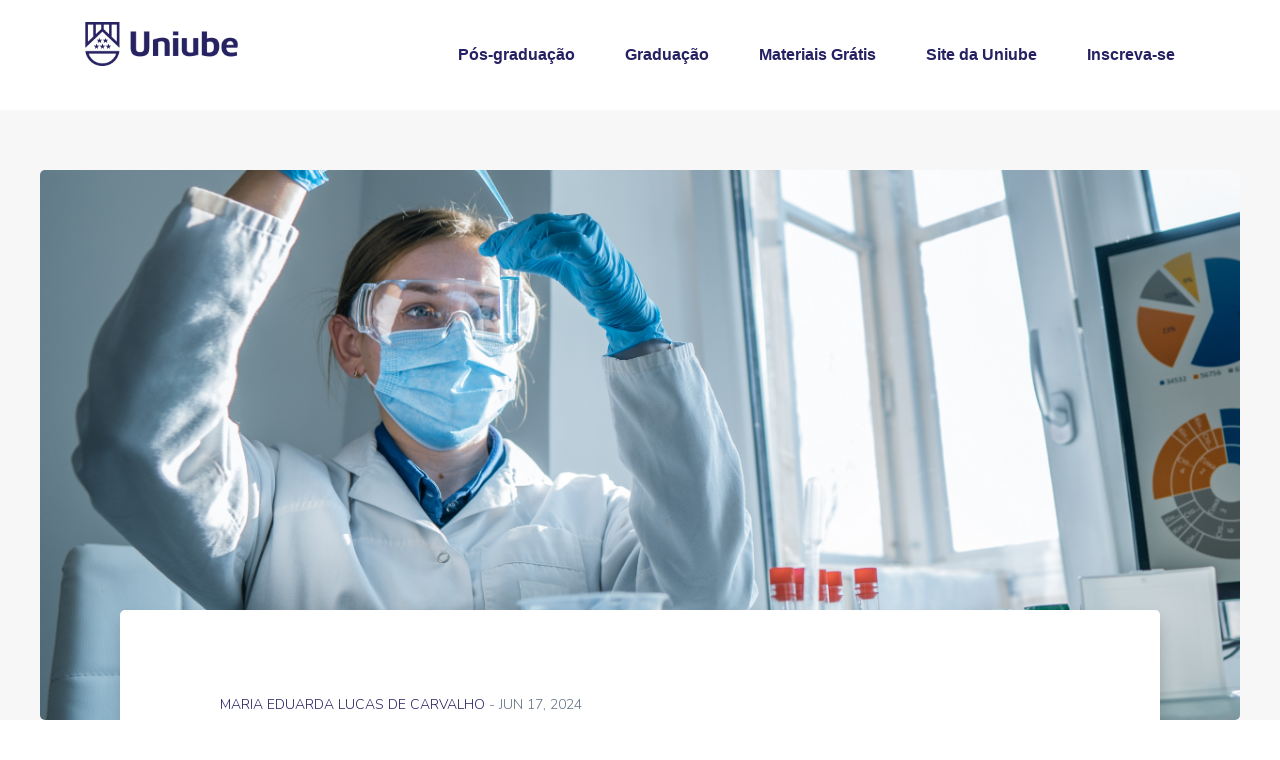

--- FILE ---
content_type: text/html; charset=UTF-8
request_url: https://blog.uniube.br/ead/graduacao-em-biomedicina
body_size: 10875
content:
<!doctype html><!--[if lt IE 7]> <html class="no-js lt-ie9 lt-ie8 lt-ie7" lang="pt-br" > <![endif]--><!--[if IE 7]>    <html class="no-js lt-ie9 lt-ie8" lang="pt-br" >        <![endif]--><!--[if IE 8]>    <html class="no-js lt-ie9" lang="pt-br" >               <![endif]--><!--[if gt IE 8]><!--><html class="no-js" lang="pt-br"><!--<![endif]--><head>
    <meta charset="utf-8">
    <meta http-equiv="X-UA-Compatible" content="IE=edge,chrome=1">
    <meta name="author" content="Maria Eduarda Lucas de Carvalho">
    <meta name="description" content="Você se interessa pela área de Biomedicina? Acesse esse artigo para saber mais informações sobre esse assunto! ">
    <meta name="generator" content="HubSpot">
    <title>Saiba como é a graduação em Biomedicina</title>
    <link rel="shortcut icon" href="https://blog.uniube.br/hubfs/Favicon.png">
    
<meta name="viewport" content="width=device-width, initial-scale=1">

    <script src="/hs/hsstatic/jquery-libs/static-1.1/jquery/jquery-1.7.1.js"></script>
<script>hsjQuery = window['jQuery'];</script>
    <meta property="og:description" content="Você se interessa pela área de Biomedicina? Acesse esse artigo para saber mais informações sobre esse assunto! ">
    <meta property="og:title" content="Saiba como é a graduação em Biomedicina">
    <meta name="twitter:description" content="Você se interessa pela área de Biomedicina? Acesse esse artigo para saber mais informações sobre esse assunto! ">
    <meta name="twitter:title" content="Saiba como é a graduação em Biomedicina">

    

    
    <style>
a.cta_button{-moz-box-sizing:content-box !important;-webkit-box-sizing:content-box !important;box-sizing:content-box !important;vertical-align:middle}.hs-breadcrumb-menu{list-style-type:none;margin:0px 0px 0px 0px;padding:0px 0px 0px 0px}.hs-breadcrumb-menu-item{float:left;padding:10px 0px 10px 10px}.hs-breadcrumb-menu-divider:before{content:'›';padding-left:10px}.hs-featured-image-link{border:0}.hs-featured-image{float:right;margin:0 0 20px 20px;max-width:50%}@media (max-width: 568px){.hs-featured-image{float:none;margin:0;width:100%;max-width:100%}}.hs-screen-reader-text{clip:rect(1px, 1px, 1px, 1px);height:1px;overflow:hidden;position:absolute !important;width:1px}
</style>

<link rel="stylesheet" href="/hs/hsstatic/AsyncSupport/static-1.501/sass/comments_listing_asset.css">
<link rel="stylesheet" href="https://blog.uniube.br/hubfs/hub_generated/module_assets/1/25876013627/1744446053227/module_hubpixxel_-_Search_Results.min.css">
    

    
<!--  Added by GoogleAnalytics4 integration -->
<script>
var _hsp = window._hsp = window._hsp || [];
window.dataLayer = window.dataLayer || [];
function gtag(){dataLayer.push(arguments);}

var useGoogleConsentModeV2 = true;
var waitForUpdateMillis = 1000;


if (!window._hsGoogleConsentRunOnce) {
  window._hsGoogleConsentRunOnce = true;

  gtag('consent', 'default', {
    'ad_storage': 'denied',
    'analytics_storage': 'denied',
    'ad_user_data': 'denied',
    'ad_personalization': 'denied',
    'wait_for_update': waitForUpdateMillis
  });

  if (useGoogleConsentModeV2) {
    _hsp.push(['useGoogleConsentModeV2'])
  } else {
    _hsp.push(['addPrivacyConsentListener', function(consent){
      var hasAnalyticsConsent = consent && (consent.allowed || (consent.categories && consent.categories.analytics));
      var hasAdsConsent = consent && (consent.allowed || (consent.categories && consent.categories.advertisement));

      gtag('consent', 'update', {
        'ad_storage': hasAdsConsent ? 'granted' : 'denied',
        'analytics_storage': hasAnalyticsConsent ? 'granted' : 'denied',
        'ad_user_data': hasAdsConsent ? 'granted' : 'denied',
        'ad_personalization': hasAdsConsent ? 'granted' : 'denied'
      });
    }]);
  }
}

gtag('js', new Date());
gtag('set', 'developer_id.dZTQ1Zm', true);
gtag('config', 'G-324291460');
</script>
<script async src="https://www.googletagmanager.com/gtag/js?id=G-324291460"></script>

<!-- /Added by GoogleAnalytics4 integration -->



<link rel="amphtml" href="https://blog.uniube.br/ead/graduacao-em-biomedicina?hs_amp=true">

<meta property="og:image" content="https://blog.uniube.br/hubfs/graduacao-em-biomedicina-2.jpg">
<meta property="og:image:width" content="5104">
<meta property="og:image:height" content="3403">

<meta name="twitter:image" content="https://blog.uniube.br/hubfs/graduacao-em-biomedicina-2.jpg">


<meta property="og:url" content="https://blog.uniube.br/ead/graduacao-em-biomedicina">
<meta name="twitter:card" content="summary_large_image">

<link rel="canonical" href="https://blog.uniube.br/ead/graduacao-em-biomedicina">

<meta property="og:type" content="article">
<link rel="alternate" type="application/rss+xml" href="https://blog.uniube.br/ead/rss.xml">
<meta name="twitter:domain" content="blog.uniube.br">
<script src="//platform.linkedin.com/in.js" type="text/javascript">
    lang: pt_BR
</script>

<meta http-equiv="content-language" content="pt-br">
<link rel="stylesheet" href="//7052064.fs1.hubspotusercontent-na1.net/hubfs/7052064/hub_generated/template_assets/DEFAULT_ASSET/1767723259071/template_layout.min.css">


<link rel="stylesheet" href="https://blog.uniube.br/hubfs/hub_generated/template_assets/1/25873353778/1744367153651/template_Hubpixxel_Blog_Theme_One_Style.min.css">


    <link rel="stylesheet" href="https://cdnjs.cloudflare.com/ajax/libs/font-awesome/4.7.0/css/font-awesome.min.css">
<script src="https://cdn2.hubspot.net/hubfs/5152923/hubpixxel_2018/js/slick.js" type="text/javascript"></script>
    

</head>
<body class="   hs-content-id-168389698135 hs-blog-post hs-blog-id-27784192485" style="">
    <div class="header-container-wrapper">
    <div class="header-container container-fluid">

<div class="row-fluid-wrapper row-depth-1 row-number-1 ">
<div class="row-fluid ">
<div class="span12 widget-span widget-type-global_group " style="" data-widget-type="global_group" data-x="0" data-w="12">
<div class="" data-global-widget-path="generated_global_groups/28647623891.html"><div class="row-fluid-wrapper row-depth-1 row-number-1 ">
<div class="row-fluid ">
<div class="span12 widget-span widget-type-cell top" style="" data-widget-type="cell" data-x="0" data-w="12">

<div class="row-fluid-wrapper row-depth-1 row-number-2 ">
<div class="row-fluid ">
<div class="span2 widget-span widget-type-custom_widget logo" style="" data-widget-type="custom_widget" data-x="0" data-w="2">
<div id="hs_cos_wrapper_module_1543402617131150" class="hs_cos_wrapper hs_cos_wrapper_widget hs_cos_wrapper_type_module widget-type-linked_image" style="" data-hs-cos-general-type="widget" data-hs-cos-type="module">
    






  



<span id="hs_cos_wrapper_module_1543402617131150_" class="hs_cos_wrapper hs_cos_wrapper_widget hs_cos_wrapper_type_linked_image" style="" data-hs-cos-general-type="widget" data-hs-cos-type="linked_image"><a href="https://www.uniube.br/" target="_blank" id="hs-link-module_1543402617131150_" rel="noopener" style="border-width:0px;border:0px;"><img src="https://blog.uniube.br/hubfs/LOGO-UNIUBE-AZUL.png" class="hs-image-widget " style="max-width: 100%; height: auto;" alt="LOGO-UNIUBE-AZUL" title="LOGO-UNIUBE-AZUL"></a></span></div>

</div><!--end widget-span -->
<div class="span10 widget-span widget-type-custom_widget mainmenu" style="" data-widget-type="custom_widget" data-x="2" data-w="10">
<div id="hs_cos_wrapper_module_154340253974682" class="hs_cos_wrapper hs_cos_wrapper_widget hs_cos_wrapper_type_module widget-type-menu" style="" data-hs-cos-general-type="widget" data-hs-cos-type="module">
<span id="hs_cos_wrapper_module_154340253974682_" class="hs_cos_wrapper hs_cos_wrapper_widget hs_cos_wrapper_type_menu" style="" data-hs-cos-general-type="widget" data-hs-cos-type="menu"><div id="hs_menu_wrapper_module_154340253974682_" class="hs-menu-wrapper active-branch flyouts hs-menu-flow-horizontal" role="navigation" data-sitemap-name="default" data-menu-id="28647623666" aria-label="Navigation Menu">
 <ul role="menu">
  <li class="hs-menu-item hs-menu-depth-1" role="none"><a href="//blog.uniube.br/pos/" role="menuitem">Pós-graduação</a></li>
  <li class="hs-menu-item hs-menu-depth-1" role="none"><a href="//blog.uniube.br/graduacao/" role="menuitem" target="_blank" rel="noopener">Graduação</a></li>
  <li class="hs-menu-item hs-menu-depth-1" role="none"><a href="https://conteudo.uniube.br/bibloteca-de-conteudos" role="menuitem">Materiais Grátis</a></li>
  <li class="hs-menu-item hs-menu-depth-1" role="none"><a href="http://uniube.br/" role="menuitem">Site da Uniube</a></li>
  <li class="hs-menu-item hs-menu-depth-1" role="none"><a href="http://uniube.br/vestibulares//" role="menuitem">Inscreva-se</a></li>
 </ul>
</div></span></div>

</div><!--end widget-span -->
</div><!--end row-->
</div><!--end row-wrapper -->

</div><!--end widget-span -->
</div><!--end row-->
</div><!--end row-wrapper -->
</div>
</div><!--end widget-span -->
</div><!--end row-->
</div><!--end row-wrapper -->

    </div><!--end header -->
</div><!--end header wrapper -->

<div class="body-container-wrapper">
    <div class="body-container container-fluid">

<div class="row-fluid-wrapper row-depth-1 row-number-1 ">
<div class="row-fluid ">
<div class="span12 widget-span widget-type-custom_widget blog-two-slider" style="" data-widget-type="custom_widget" data-x="0" data-w="12">
<div id="hs_cos_wrapper_module_1543402492262168" class="hs_cos_wrapper hs_cos_wrapper_widget hs_cos_wrapper_type_module" style="" data-hs-cos-general-type="widget" data-hs-cos-type="module"><div class="post-slider-main">
  <div class="post-slider-for">
    
  </div>
  <div class="post-slider-nav">
    
  </div>
</div> 

<div class="post-slider-mobile">
    
  </div></div>

</div><!--end widget-span -->
</div><!--end row-->
</div><!--end row-wrapper -->

<div class="row-fluid-wrapper row-depth-1 row-number-2 ">
<div class="row-fluid ">
<div class="span12 widget-span widget-type-cell blog-section" style="" data-widget-type="cell" data-x="0" data-w="12">

<div class="row-fluid-wrapper row-depth-1 row-number-3 ">
<div class="row-fluid ">
<div class="span12 widget-span widget-type-cell wrapper" style="" data-widget-type="cell" data-x="0" data-w="12">

<div class="row-fluid-wrapper row-depth-1 row-number-4 ">
<div class="row-fluid ">
<div class="span8 widget-span widget-type-cell blog-twoleft blog-oneleft" style="" data-widget-type="cell" data-x="0" data-w="8">

<div class="row-fluid-wrapper row-depth-1 row-number-5 ">
<div class="row-fluid ">
<div class="span12 widget-span widget-type-custom_widget " style="" data-widget-type="custom_widget" data-x="0" data-w="12">
<div id="hs_cos_wrapper_module_151456960811572" class="hs_cos_wrapper hs_cos_wrapper_widget hs_cos_wrapper_type_module widget-type-blog_content" style="" data-hs-cos-general-type="widget" data-hs-cos-type="module">
    <div class="blog-post">
<div class="blog-post-wrapper cell-wrapper">
<div class="blog-post-inner">
<div class="blog-post-wrapper cell-wrapper">
<div class="section post-header">
<div id="hubspot-author_data" class="hubspot-editable" data-hubspot-form-id="author_data" data-hubspot-name="Blog Author">
</div>
</div>
<div class="post-thumb" style="background:url(https://blog.uniube.br/hubfs/graduacao-em-biomedicina-2.jpg) no-repeat center / cover; "></div>
<div class="post-innermain">
<div class="post-body-inner">
<div class="author-name">
<a class="author-link" href="https://blog.uniube.br/ead/author/maria-eduarda-lucas-de-carvalho">Maria Eduarda Lucas de Carvalho</a> - jun 17, 2024
</div>
<h1><span id="hs_cos_wrapper_name" class="hs_cos_wrapper hs_cos_wrapper_meta_field hs_cos_wrapper_type_text" style="" data-hs-cos-general-type="meta_field" data-hs-cos-type="text">Saiba como é a graduação em Biomedicina</span></h1>
<div class="section post-body">
<span id="hs_cos_wrapper_post_body" class="hs_cos_wrapper hs_cos_wrapper_meta_field hs_cos_wrapper_type_rich_text" style="" data-hs-cos-general-type="meta_field" data-hs-cos-type="rich_text"><p>A graduação em Biomedicina é uma escolha interessante para quem busca entender os processos biológicos e a relação deles com a saúde humana.</p>
<!--more-->
<p>Os profissionais dessa área possuem amplas possibilidades de atuação e podem trabalhar desde análises clínicas até em indústrias farmacêuticas.</p>
<p>Atualmente, a pesquisa científica relacionada à saúde humana é muito valorizada e, por isso, essa profissão se tornou ainda mais relevante.</p>
<p>Se você possui interesse na graduação em Biomedicina, não pode deixar de conferir as informações neste artigo e ficar por dentro dessa área.</p>
<p>Acompanhe!</p>
<p style="font-size: 30px; font-weight: bold;"><span style="color: #20124d;">Como é a graduação em Biomedicina?</span></p>
<p>A duração média desse curso é de geralmente 4 anos, incluindo estágios obrigatórios ao longo da graduação.</p>
<p>A grande maioria dos conteúdos de Biomedicina é voltada para Ciências Biológicas, como microbiologia e fisiologia.</p>
<p>Entretanto, também estão presentes matérias de outras áreas, como estatística e administração.</p>
<p>O destaque principal dessa graduação é a ampla prática laboratorial, afinal, os alunos têm contato com os laboratórios desde os primeiros períodos.</p>
<p style="font-size: 30px; font-weight: bold;"><span style="color: #20124d;">O que se estuda em Biomedicina?</span></p>
<p><a href="https://www.catho.com.br/carreira-sucesso/como-e-o-curso-de-biomedicina/" rel="noopener" target="_blank">A Biomedicina busca compreender as doenças humanas e entender as causas e as técnicas para o tratamento.</a></p>
<p>Os profissionais conseguem identificar os agentes causadores das doenças e definir formas de combatê-las e controlá-las.</p>
<p>Durante o curso, os conhecimentos desenvolvidos vão desde ciências biológicas e saúde até práticas relacionadas com a Medicina.</p>
<p>No início da graduação, os alunos estudam sobre a anatomia humana e aprendem sobre tópicos importantes para a compreensão dos processos fisiológicos.</p>
<p>Já nos aspectos de microbiologia, os estudantes têm acesso aos princípios do sistema imunológico para conhecerem o desenvolvimento das respostas imunes.</p>
<p>A Biomedicina possui diversas áreas específicas, assim os alunos têm a oportunidade de escolher disciplinas que direcionam os estudos de acordo com o objetivo profissional de cada um.</p>
<p>Nas práticas em laboratório é desenvolvido análises clínicas, manipulação de materiais biológicos e equipamentos, além de outras habilidades.</p>
<p>Essa graduação estimula a ética profissional e o trabalho em equipe com profissionais de outras áreas da saúde também.</p>
<p>Segundo o Ministério da Educação (MEC), a graduação em Biomedicina deve contemplar:</p>
<ul>
<li>Ciências Exatas;</li>
<li>Ciências da Biomedicina;</li>
<li><a href="/ead/curiosidades-de-ciencias-biologicas-a-distancia" rel="noopener" target="_blank">Ciências Biológicas e da Saúde;</a></li>
<li><a href="/graduacao/graduacao/ciencias-humanas" rel="noopener" target="_blank">Ciências Humanas e Sociais.</a></li>
</ul>
<p style="font-weight: bold;"><span style="font-size: 27px; color: #20124d;">Grade curricular da graduação em Biomedicina </span></p>
<p>Confira a seguir, alguns conteúdos previstos na grade curricular de Biomedicina da Uniube:</p>
<ul>
<li>Bioquímica;</li>
<li>Epidemiologia e Bioestatística;</li>
<li>Bioética;</li>
<li>Genética;</li>
<li>Hematologia clínica;</li>
<li>Imagenologia;</li>
<li>Microbiologia;</li>
<li>Parasitologia;</li>
<li>Química Geral.</li>
</ul>
<p>Todas as matérias buscam formar profissionais aptos a promover e proteger a saúde individual e coletiva.</p>
<p style="font-size: 30px; font-weight: bold;"><span style="color: #20124d;">Áreas da Biomedicina</span></p>
<p>Devido às inúmeras possibilidades de trabalho que a Biomedicina proporciona, os alunos conseguem desenvolver habilidades particulares exercendo aquilo que melhor se adapta.</p>
<p>Abaixo, listamos algumas áreas da Biomedicina. Veja:</p>
<ul>
<li><span style="font-weight: bold;">Banco de Sangue:</span><strong> </strong>realização de exames sorológicos e testes para transfusões de sangue.</li>
<li><span style="font-weight: bold;">Biomedicina Estética:</span><strong> </strong>prevenir o envelhecimento e bem-estar físico.</li>
<li><span style="font-weight: bold;">Farmacologia:</span><strong> </strong>descoberta de novos medicamentos e interação de novas substâncias químicas com o organismo.</li>
<li><span style="font-weight: bold;">Imagenologia: </span>administra os equipamentos de diagnóstico por imagem.</li>
<li><span style="font-weight: bold;">Microbiologia dos Alimentos:</span><strong> </strong>analisa a segurança dos alimentos em relação aos microorganismos.</li>
<li><span style="font-weight: bold;">Reprodução Humana: </span>manipulação de gametas para auxiliar na fertilidade.</li>
<li><span style="font-weight: bold;">Cosmetologia: </span>produção e comercialização de produtos cosméticos.</li>
<li><span style="font-weight: bold;">Visagismo:</span><strong> </strong>técnicas para gerar harmonia no rosto e realçar a beleza individual.</li>
</ul>
<p><span style="font-weight: bold;">Leia também:</span> <a href="/graduacao/graduacao/area-da-saude" rel="noopener" target="_blank">7 cursos em alta na área da Saúde</a></p>
<p style="font-weight: bold;"><span style="font-size: 30px; color: #20124d;">Carreira em Biomedicina </span></p>
<p>A Biomedicina interage com outras áreas da Medicina para diversas finalidades.</p>
<p>Os profissionais de Biomedicina possuem um papel fundamental na pesquisa científica, conduzindo estudos para desenvolver novos conhecimentos e novas tecnologias.</p>
<p>Na atuação de imagem, os biomédicos possuem contato com tecnologias como ressonância magnética, tomografia, radiologia e ultrassonografia.</p>
<p>As imagens desses equipamentos são fundamentais para a visualização de estruturas internas.</p>
<p>No âmbito do diagnóstico laboratorial, eles são responsáveis por interpretar exames e diagnosticar doenças, promovendo a saúde e o tratamento adequado.</p>
<p>Na saúde pública, controlam a qualidade dos medicamentos, água e alimentos para garantir a prevenção de doenças.</p>
<p>Os biomédicos também podem trabalhar na área da genética, identificando mutações e doenças hereditárias.</p>
<p style="font-weight: bold;"><span style="font-size: 30px; color: #20124d;">Mercado de trabalho para Biomedicina </span></p>
<p>Com o aumento de demandas por inovações tecnológicas e na área da saúde, a necessidade por profissionais dessa área também cresce.</p>
<p>Esse fator é o principal que torna promissor o cenário da Biomedicina para os novos graduandos.</p>
<p>Em geral, o mercado de trabalho de Biomedicina está em expansão e oferece diversas oportunidades em diferentes áreas.</p>
<p>Mas vale lembrar que a constante atualização e busca por especializações são essenciais para se destacar nesse campo.</p>
<p>Para isso, você pode conhecer as especializações da Uniube.</p>
<p><a href="https://uniube.br/cursos/ead/pos-graduacao" rel="noopener" target="_blank" style="font-weight: bold;">Clique aqui e acesse!</a></p>
<p><img src="https://blog.uniube.br/hs-fs/hubfs/graduacao-em-biomedicina-2.jpg?width=5104&amp;height=3403&amp;name=graduacao-em-biomedicina-2.jpg" width="5104" height="3403" loading="lazy" alt="graduacao-em-biomedicina-2" style="height: auto; max-width: 100%; width: 5104px; margin-left: auto; margin-right: auto; display: block;" srcset="https://blog.uniube.br/hs-fs/hubfs/graduacao-em-biomedicina-2.jpg?width=2552&amp;height=1702&amp;name=graduacao-em-biomedicina-2.jpg 2552w, https://blog.uniube.br/hs-fs/hubfs/graduacao-em-biomedicina-2.jpg?width=5104&amp;height=3403&amp;name=graduacao-em-biomedicina-2.jpg 5104w, https://blog.uniube.br/hs-fs/hubfs/graduacao-em-biomedicina-2.jpg?width=7656&amp;height=5105&amp;name=graduacao-em-biomedicina-2.jpg 7656w, https://blog.uniube.br/hs-fs/hubfs/graduacao-em-biomedicina-2.jpg?width=10208&amp;height=6806&amp;name=graduacao-em-biomedicina-2.jpg 10208w, https://blog.uniube.br/hs-fs/hubfs/graduacao-em-biomedicina-2.jpg?width=12760&amp;height=8508&amp;name=graduacao-em-biomedicina-2.jpg 12760w, https://blog.uniube.br/hs-fs/hubfs/graduacao-em-biomedicina-2.jpg?width=15312&amp;height=10209&amp;name=graduacao-em-biomedicina-2.jpg 15312w" sizes="(max-width: 5104px) 100vw, 5104px"></p>
<p style="font-weight: bold;"><span style="font-size: 30px; color: #20124d;">5 curiosidades sobre Biomedicina </span></p>
<p>Agora que você já sabe um pouco mais sobre a graduação em Biomedicina, conheça também algumas curiosidades sobre esse assunto. Veja:</p>
<p style="font-weight: bold;"><span style="font-size: 27px; color: #20124d;">1. Interdisciplinaridade </span></p>
<p>O curso de Biomedicina inclui diversas disciplinas diferentes, proporcionando uma formação abrangente.</p>
<p>A interdisciplinaridade também se aplica na experiência profissional, afinal, essa profissão está em constante interação com outros setores e <a href="/graduacao/estudar-medicina" rel="noopener" target="_blank">formações da Medicina.</a></p>
<p>Esse tópico torna os biomédicos capacitados para lidarem e resolverem os desafios da saúde.</p>
<p style="font-weight: bold;"><span style="font-size: 27px; color: #20124d;">2. Atuação em Estética </span></p>
<p><a href="https://www.pravaler.com.br/blog/ensino-superior/biomedicina-estetica/" rel="noopener" target="_blank">Os biomédicos também podem se especializar na área de estética.</a></p>
<p>Eles realizarão procedimentos como a aplicação de botox, preenchimento e outros tratamentos de pele.</p>
<p>Esse é um setor crescente e cheio de oportunidades.</p>
<p><strong>Confira:</strong> <a href="/ead/estetica-e-cosmetica" rel="noopener" target="_blank">Estética e Cosmética: saiba tudo sobre o curso!</a></p>
<p style="font-size: 27px; font-weight: bold;"><span style="color: #20124d;">3. Pesquisas de vacinas</span></p>
<p>Os conhecimentos oferecidos nessa graduação são fundamentais para a atuação no desenvolvimento de vacinas e nas pesquisas nessa área.</p>
<p>As pesquisas da Biomedicina foram essenciais para desenvolver vacinas contra doenças como a gripe, HPV e a COVD-19.</p>
<p style="font-size: 27px; font-weight: bold;"><span style="color: #20124d;">4. Tecnologias de ponta</span></p>
<p>Os cursos de Biomedicina frequentemente utilizam tecnologias avançadas para promoverem os conhecimentos desse campo, principalmente nas práticas laboratoriais.</p>
<p>Essas tecnologias são importantes para o diagnóstico e as pesquisas.</p>
<p style="font-weight: bold;"><span style="font-size: 27px; color: #20124d;">5. Biomedicina Forense </span></p>
<p>Além de trabalharem em autópsias, os biomédicos também podem se formar em Biomedicina Forense.</p>
<p>Eles aplicarão técnicas, como a análise de DNA para identificarem os indivíduos em investigações criminais.</p>
<p>Essa área é crucial para a justiça e identificação de vítimas.</p>
<p style="font-weight: bold; font-size: 30px;"><span style="color: #20124d;">Por dentro do curso – Biomedicina</span></p>
<p>O novo quadro do <a href="https://uniube.br/acontece-na-uniube" rel="noopener" target="_blank">Acontece Uniube</a>, "Por Dentro do Curso" chegou para trazer as curiosidades e apresentar as principais áreas de mercado dos cursos de graduação disponíveis na Universidade. <a href="https://uniube.br/acontece-na-uniube/por-dentro-do-curso-%7C-biomedicina-conheca-a-profissao-que-une-saude-e-ciencia" rel="noopener" target="_blank" style="font-weight: bold;">Clique aqui para acessar a matéria!</a></p>
<p style="font-size: 30px; font-weight: bold;"><span style="color: #20124d;">Estude Biomedicina na Uniube</span></p>
<p style="font-weight: bold;">Na Uniube, você pode escolher fazer a graduação em Biomedicina na modalidade <a href="https://uniube.br/curso/ead/graduacao/biomedicina-951" rel="noopener" target="_blank">EAD</a> ou <a href="https://uniube.br/curso/semipresencial/graduacao/biomedicina--5208" rel="noopener" target="_blank">Semipresencial.</a></p>
<p>O ensino a distância reduz as dificuldades e diminui também os custos.</p>
<p style="font-weight: bold;">A tutoria e estrutura da Uniube é preparada para disponibilizar todo o tipo de apoio ao aluno, tornando essa experiência ainda mais completa.</p>
<p>Para saber mais, acesse: <a href="/ead/cursos-ead-uniube" rel="noopener" target="_blank">Tudo o que você precisa saber sobre os cursos EAD da Uniube.</a></p>
<p>Não perca tempo, e comece a construir a sua jornada profissional com sucesso.</p>
<p style="font-weight: bold;">Faça parte de uma Universidade de Verdade!</p>
<p style="text-align: center;"><!--HubSpot Call-to-Action Code --><span class="hs-cta-wrapper" id="hs-cta-wrapper-d6d09a15-61d8-4955-81d5-00070a60ee8d"><span class="hs-cta-node hs-cta-d6d09a15-61d8-4955-81d5-00070a60ee8d" id="hs-cta-d6d09a15-61d8-4955-81d5-00070a60ee8d"><!--[if lte IE 8]><div id="hs-cta-ie-element"></div><![endif]--><a href="https://cta-redirect.hubspot.com/cta/redirect/6598604/d6d09a15-61d8-4955-81d5-00070a60ee8d" target="_blank" rel="noopener"><img class="hs-cta-img" id="hs-cta-img-d6d09a15-61d8-4955-81d5-00070a60ee8d" style="border-width:0px;" src="https://no-cache.hubspot.com/cta/default/6598604/d6d09a15-61d8-4955-81d5-00070a60ee8d.png" alt="Matricule-se em Biomedicina na Uniube!"></a></span><script charset="utf-8" src="/hs/cta/cta/current.js"></script><script type="text/javascript"> hbspt.cta._relativeUrls=true;hbspt.cta.load(6598604, 'd6d09a15-61d8-4955-81d5-00070a60ee8d', {"useNewLoader":"true","region":"na1"}); </script></span><!-- end HubSpot Call-to-Action Code --></p>
<p>&nbsp;</p></span>
</div>
<div class="topic-list" id="hubspot-topic_data"> 
<a class="topic-link" href="https://blog.uniube.br/ead/tag/ead">EAD</a> 
<a class="topic-link" href="https://blog.uniube.br/ead/tag/area-da-saude">área da Saúde</a> 
<a class="topic-link" href="https://blog.uniube.br/ead/tag/ciencias-biologicas">Ciências Biológicas</a> 
<a class="topic-link" href="https://blog.uniube.br/ead/tag/cursos-semipresenciais">cursos semipresenciais</a> 
<a class="topic-link" href="https://blog.uniube.br/ead/tag/curiosidades">curiosidades</a> 
<a class="topic-link" href="https://blog.uniube.br/ead/tag/biomedicina">biomedicina</a>
</div>
<div class="social-sharing">
<span>Compartilhe</span>
<ul class="share-buttons">
<li>
<a href="https://www.facebook.com/sharer/sharer.php?u=https://blog.uniube.br/ead/graduacao-em-biomedicina&amp;title=Saiba%20como%20é%20a%20graduação%20em%20Biomedicina&amp;picture=https://6598604.fs1.hubspotusercontent-na1.net/hubfs/6598604/graduacao-em-biomedicina-2.jpg&amp;description=Você%20se%20interessa%20pela%20área%20de%20Biomedicina?%20Acesse%20esse%20artigo%20para%20saber%20mais%20informações%20sobre%20esse%20assunto!" title="Share on Facebook" target="_blank" onclick="return !window.open(this.href, 'Facebook', 'width=600,height=500')">
<i class="fa fa-facebook" aria-hidden="true"></i> </a>
</li>
<li>
<a href="https://twitter.com/share?source=https://blog.uniube.br/ead/graduacao-em-biomedicina&amp;text=Saiba%20como%20é%20a%20graduação%20em%20Biomedicina%20-%20https://blog.uniube.br/ead/graduacao-em-biomedicina" target="_blank" title="Tweet" onclick="return !window.open(this.href, 'Twitter', 'width=600,height=500')">
<i class="fa fa-twitter" aria-hidden="true"></i></a>
</li>
<li>
<a href="http://www.linkedin.com/shareArticle?mini=true&amp;url=https://blog.uniube.br/ead/graduacao-em-biomedicina&amp;title=Saiba%20como%20é%20a%20graduação%20em%20Biomedicina&amp;summary=Você%20se%20interessa%20pela%20área%20de%20Biomedicina?%20Acesse%20esse%20artigo%20para%20saber%20mais%20informações%20sobre%20esse%20assunto!" target="_blank" title="Share on LinkedIn" onclick="return !window.open(this.href, 'LinkedIn', 'width=600,height=500')"><i class="fa fa-linkedin" aria-hidden="true"></i></a>
</li>
<li>
<a class="share_pinterest" href="javascript:;" title="pinterest" onclick="window.open('https://www.pinterest.com/login/?u=https://blog.uniube.br/ead/graduacao-em-biomedicina','pinterest Share','width=600,height=600')">
<i class="fa fa-pinterest"></i>
</a>
</li>
<li>
<a href="mailto:?subjetc=&amp;body=Saiba+como+%C3%A9+a+gradua%C3%A7%C3%A3o+em+Biomedicina%20-%20https://blog.uniube.br/ead/graduacao-em-biomedicina"><i class="fa fa-envelope" aria-hidden="true"></i></a>
</li>
</ul>
</div>
<div class="custom-pagination-cover"> 
<div class="custom-pagination"> 
<div class="pagination-block">
Anterior<br>
<a href="/ead/graduacao-em-nutricao"><i class="fa fa-long-arrow-left" aria-hidden="true"></i> Nutrição: conheça tudo sobre essa graduação  </a>
</div>
<div class="pagination-block next">
Próximo<br>
<a href="/ead/o-que-estuda-em-fisioterapia">O que se estuda em Fisioterapia? Saiba tudo sobre o curso <i class="fa fa-long-arrow-right" aria-hidden="true"></i></a>
</div>
</div>
</div>
<!-- Optional: Blog Author Bio Box -->
<div class="about-author-sec row-fluid">
<div class="about-img" style="background:url('') no-repeat;">
</div>
<div class="about-content">
<h3>Escrito por <a class="author-link" href="https://blog.uniube.br/ead/author/maria-eduarda-lucas-de-carvalho">Maria Eduarda Lucas de Carvalho</a></h3>
<p></p>
</div>
</div>
</div>
</div>
</div>
</div>
</div>
</div>
</div>

</div><!--end widget-span -->
</div><!--end row-->
</div><!--end row-wrapper -->

<div class="row-fluid-wrapper row-depth-1 row-number-6 ">
<div class="row-fluid ">
<div class="span12 widget-span widget-type-cell blog-form-main" style="" data-widget-type="cell" data-x="0" data-w="12">

<div class="row-fluid-wrapper row-depth-2 row-number-1 ">
<div class="row-fluid ">
<div class="span12 widget-span widget-type-custom_widget blog-form" style="" data-widget-type="custom_widget" data-x="0" data-w="12">
<div id="hs_cos_wrapper_module_151456961241174" class="hs_cos_wrapper hs_cos_wrapper_widget hs_cos_wrapper_type_module widget-type-blog_comments" style="" data-hs-cos-general-type="widget" data-hs-cos-type="module"><span id="hs_cos_wrapper_module_151456961241174_blog_comments" class="hs_cos_wrapper hs_cos_wrapper_widget hs_cos_wrapper_type_blog_comments" style="" data-hs-cos-general-type="widget" data-hs-cos-type="blog_comments">
<div class="section post-footer">
    <div id="comments-listing" class="new-comments"></div>
    
      <div id="hs_form_target_8dd72490-f0de-48f5-9b06-f9dd9c733f22"></div>
      
      
      
      
    
</div>

</span></div>

</div><!--end widget-span -->
</div><!--end row-->
</div><!--end row-wrapper -->

</div><!--end widget-span -->
</div><!--end row-->
</div><!--end row-wrapper -->

<div class="row-fluid-wrapper row-depth-1 row-number-1 ">
<div class="row-fluid ">
<div class="span12 widget-span widget-type-custom_widget " style="" data-widget-type="custom_widget" data-x="0" data-w="12">
<div id="hs_cos_wrapper_module_1543818382659531" class="hs_cos_wrapper hs_cos_wrapper_widget hs_cos_wrapper_type_module" style="" data-hs-cos-general-type="widget" data-hs-cos-type="module"><div class="hs-search-results">
  <template class="hs-search-results__template">
    <li>
      <a href="#" class="hs-search-results__title">Content Title</a>
      <p class="hs-search-results__description">Description</p>
    </li>
  </template>
  <ul id="hsresults" class="hs-search-results__listing"></ul>
  <div class="hs-search-results__pagination" data-search-path="hs-search-results">
    <a href="" class="hs-search-results__prev-page"></a>
    <a href="" class="hs-search-results__next-page"></a>
  </div>
</div></div>

</div><!--end widget-span -->
</div><!--end row-->
</div><!--end row-wrapper -->

</div><!--end widget-span -->



</div><!--end row-->
</div><!--end row-wrapper -->

</div><!--end widget-span -->
</div><!--end row-->
</div><!--end row-wrapper -->

</div><!--end widget-span -->
</div><!--end row-->
</div><!--end row-wrapper -->

<div class="row-fluid-wrapper row-depth-1 row-number-9 ">
<div class="row-fluid ">



</div><!--end row-->
</div><!--end row-wrapper -->

    </div><!--end body -->
</div><!--end body wrapper -->

<div class="footer-container-wrapper">
    <div class="footer-container container-fluid">

<div class="row-fluid-wrapper row-depth-1 row-number-1 ">
<div class="row-fluid ">
<div class="span12 widget-span widget-type-global_group " style="" data-widget-type="global_group" data-x="0" data-w="12">
<div class="" data-global-widget-path="generated_global_groups/25876407398.html"><div class="row-fluid-wrapper row-depth-1 row-number-1 ">
<div class="row-fluid ">
<div class="span12 widget-span widget-type-cell footer" style="" data-widget-type="cell" data-x="0" data-w="12">

<div class="row-fluid-wrapper row-depth-1 row-number-2 ">
<div class="row-fluid ">
<div class="span12 widget-span widget-type-cell wrapper" style="" data-widget-type="cell" data-x="0" data-w="12">

<div class="row-fluid-wrapper row-depth-1 row-number-3 ">
<div class="row-fluid ">
<div class="span3 widget-span widget-type-cell footer-box" style="" data-widget-type="cell" data-x="0" data-w="3">

<div class="row-fluid-wrapper row-depth-1 row-number-4 ">
<div class="row-fluid ">
<div class="span12 widget-span widget-type-custom_widget footer-logo" style="" data-widget-type="custom_widget" data-x="0" data-w="12">
<div id="hs_cos_wrapper_module_15434807247421393" class="hs_cos_wrapper hs_cos_wrapper_widget hs_cos_wrapper_type_module widget-type-linked_image" style="" data-hs-cos-general-type="widget" data-hs-cos-type="module">
    






  



<span id="hs_cos_wrapper_module_15434807247421393_" class="hs_cos_wrapper hs_cos_wrapper_widget hs_cos_wrapper_type_linked_image" style="" data-hs-cos-general-type="widget" data-hs-cos-type="linked_image"><img src="https://blog.uniube.br/hs-fs/hubfs/LOGO-UNIUBE-AZUL.png?width=243&amp;name=LOGO-UNIUBE-AZUL.png" class="hs-image-widget " style="width:243px;border-width:0px;border:0px;" width="243" alt="LOGO-UNIUBE-AZUL" title="LOGO-UNIUBE-AZUL" srcset="https://blog.uniube.br/hs-fs/hubfs/LOGO-UNIUBE-AZUL.png?width=122&amp;name=LOGO-UNIUBE-AZUL.png 122w, https://blog.uniube.br/hs-fs/hubfs/LOGO-UNIUBE-AZUL.png?width=243&amp;name=LOGO-UNIUBE-AZUL.png 243w, https://blog.uniube.br/hs-fs/hubfs/LOGO-UNIUBE-AZUL.png?width=365&amp;name=LOGO-UNIUBE-AZUL.png 365w, https://blog.uniube.br/hs-fs/hubfs/LOGO-UNIUBE-AZUL.png?width=486&amp;name=LOGO-UNIUBE-AZUL.png 486w, https://blog.uniube.br/hs-fs/hubfs/LOGO-UNIUBE-AZUL.png?width=608&amp;name=LOGO-UNIUBE-AZUL.png 608w, https://blog.uniube.br/hs-fs/hubfs/LOGO-UNIUBE-AZUL.png?width=729&amp;name=LOGO-UNIUBE-AZUL.png 729w" sizes="(max-width: 243px) 100vw, 243px"></span></div>

</div><!--end widget-span -->
</div><!--end row-->
</div><!--end row-wrapper -->

<div class="row-fluid-wrapper row-depth-1 row-number-5 ">
<div class="row-fluid ">
<div class="span12 widget-span widget-type-custom_widget footer-text" style="" data-widget-type="custom_widget" data-x="0" data-w="12">
<div id="hs_cos_wrapper_module_15434810226841601" class="hs_cos_wrapper hs_cos_wrapper_widget hs_cos_wrapper_type_module widget-type-rich_text" style="" data-hs-cos-general-type="widget" data-hs-cos-type="module"><span id="hs_cos_wrapper_module_15434810226841601_" class="hs_cos_wrapper hs_cos_wrapper_widget hs_cos_wrapper_type_rich_text" style="" data-hs-cos-general-type="widget" data-hs-cos-type="rich_text"><p>A Uniube está presente em todas as etapas do ensino superior.</p></span></div>

</div><!--end widget-span -->
</div><!--end row-->
</div><!--end row-wrapper -->

</div><!--end widget-span -->
<div class="span3 widget-span widget-type-cell footer-box" style="" data-widget-type="cell" data-x="3" data-w="3">

<div class="row-fluid-wrapper row-depth-1 row-number-6 ">
<div class="row-fluid ">
<div class="span12 widget-span widget-type-custom_widget " style="" data-widget-type="custom_widget" data-x="0" data-w="12">
<div id="hs_cos_wrapper_module_15434809243371561" class="hs_cos_wrapper hs_cos_wrapper_widget hs_cos_wrapper_type_module widget-type-header" style="" data-hs-cos-general-type="widget" data-hs-cos-type="module">



<span id="hs_cos_wrapper_module_15434809243371561_" class="hs_cos_wrapper hs_cos_wrapper_widget hs_cos_wrapper_type_header" style="" data-hs-cos-general-type="widget" data-hs-cos-type="header"><h2></h2></span></div>

</div><!--end widget-span -->
</div><!--end row-->
</div><!--end row-wrapper -->

<div class="row-fluid-wrapper row-depth-1 row-number-7 ">
<div class="row-fluid ">
<div class="span12 widget-span widget-type-custom_widget footer-menu" style="" data-widget-type="custom_widget" data-x="0" data-w="12">
<div id="hs_cos_wrapper_module_15434810600071624" class="hs_cos_wrapper hs_cos_wrapper_widget hs_cos_wrapper_type_module widget-type-simple_menu" style="" data-hs-cos-general-type="widget" data-hs-cos-type="module"><span id="hs_cos_wrapper_module_15434810600071624_" class="hs_cos_wrapper hs_cos_wrapper_widget hs_cos_wrapper_type_simple_menu" style="" data-hs-cos-general-type="widget" data-hs-cos-type="simple_menu"><div id="hs_menu_wrapper_module_15434810600071624_" class="hs-menu-wrapper active-branch flyouts hs-menu-flow-vertical" role="navigation" data-sitemap-name="" data-menu-id="" aria-label="Navigation Menu">
 <ul role="menu">
  <li class="hs-menu-item hs-menu-depth-1" role="none"><a href="javascript:void(0);" role="menuitem" target="_self"></a></li>
  <li class="hs-menu-item hs-menu-depth-1" role="none"><a href="javascript:void(0);" role="menuitem" target="_self"></a></li>
  <li class="hs-menu-item hs-menu-depth-1" role="none"><a href="javascript:void(0);" role="menuitem" target="_self"></a></li>
  <li class="hs-menu-item hs-menu-depth-1" role="none"><a href="javascript:void(0);" role="menuitem" target="_self"></a></li>
 </ul>
</div></span></div>

</div><!--end widget-span -->
</div><!--end row-->
</div><!--end row-wrapper -->

</div><!--end widget-span -->
<div class="span3 widget-span widget-type-cell footer-box" style="" data-widget-type="cell" data-x="6" data-w="3">

<div class="row-fluid-wrapper row-depth-1 row-number-8 ">
<div class="row-fluid ">
<div class="span12 widget-span widget-type-custom_widget " style="" data-widget-type="custom_widget" data-x="0" data-w="12">
<div id="hs_cos_wrapper_module_15434809294161570" class="hs_cos_wrapper hs_cos_wrapper_widget hs_cos_wrapper_type_module widget-type-header" style="" data-hs-cos-general-type="widget" data-hs-cos-type="module">



<span id="hs_cos_wrapper_module_15434809294161570_" class="hs_cos_wrapper hs_cos_wrapper_widget hs_cos_wrapper_type_header" style="" data-hs-cos-general-type="widget" data-hs-cos-type="header"><h2></h2></span></div>

</div><!--end widget-span -->
</div><!--end row-->
</div><!--end row-wrapper -->

<div class="row-fluid-wrapper row-depth-1 row-number-9 ">
<div class="row-fluid ">
<div class="span12 widget-span widget-type-custom_widget footer-menu" style="" data-widget-type="custom_widget" data-x="0" data-w="12">
<div id="hs_cos_wrapper_module_15434810623761626" class="hs_cos_wrapper hs_cos_wrapper_widget hs_cos_wrapper_type_module widget-type-simple_menu" style="" data-hs-cos-general-type="widget" data-hs-cos-type="module"><span id="hs_cos_wrapper_module_15434810623761626_" class="hs_cos_wrapper hs_cos_wrapper_widget hs_cos_wrapper_type_simple_menu" style="" data-hs-cos-general-type="widget" data-hs-cos-type="simple_menu"><div id="hs_menu_wrapper_module_15434810623761626_" class="hs-menu-wrapper active-branch flyouts hs-menu-flow-vertical" role="navigation" data-sitemap-name="" data-menu-id="" aria-label="Navigation Menu">
 <ul role="menu">
  <li class="hs-menu-item hs-menu-depth-1" role="none"><a href="javascript:void(0);" role="menuitem" target="_self"></a></li>
  <li class="hs-menu-item hs-menu-depth-1" role="none"><a href="javascript:void(0);" role="menuitem" target="_self"></a></li>
  <li class="hs-menu-item hs-menu-depth-1" role="none"><a href="javascript:void(0);" role="menuitem" target="_self"></a></li>
  <li class="hs-menu-item hs-menu-depth-1" role="none"><a href="javascript:void(0);" role="menuitem" target="_self"></a></li>
 </ul>
</div></span></div>

</div><!--end widget-span -->
</div><!--end row-->
</div><!--end row-wrapper -->

</div><!--end widget-span -->
<div class="span3 widget-span widget-type-cell footer-box" style="" data-widget-type="cell" data-x="9" data-w="3">

<div class="row-fluid-wrapper row-depth-1 row-number-10 ">
<div class="row-fluid ">
<div class="span12 widget-span widget-type-custom_widget " style="" data-widget-type="custom_widget" data-x="0" data-w="12">
<div id="hs_cos_wrapper_module_15434809465621579" class="hs_cos_wrapper hs_cos_wrapper_widget hs_cos_wrapper_type_module widget-type-header" style="" data-hs-cos-general-type="widget" data-hs-cos-type="module">



<span id="hs_cos_wrapper_module_15434809465621579_" class="hs_cos_wrapper hs_cos_wrapper_widget hs_cos_wrapper_type_header" style="" data-hs-cos-general-type="widget" data-hs-cos-type="header"><h2>Contato</h2></span></div>

</div><!--end widget-span -->
</div><!--end row-->
</div><!--end row-wrapper -->

<div class="row-fluid-wrapper row-depth-1 row-number-11 ">
<div class="row-fluid ">
<div class="span12 widget-span widget-type-custom_widget " style="" data-widget-type="custom_widget" data-x="0" data-w="12">
<div id="hs_cos_wrapper_module_1543482969394533" class="hs_cos_wrapper hs_cos_wrapper_widget hs_cos_wrapper_type_module widget-type-rich_text" style="" data-hs-cos-general-type="widget" data-hs-cos-type="module"><span id="hs_cos_wrapper_module_1543482969394533_" class="hs_cos_wrapper hs_cos_wrapper_widget hs_cos_wrapper_type_rich_text" style="" data-hs-cos-general-type="widget" data-hs-cos-type="rich_text"><p><a href="https://uniube.br/cursosLista.php?modalidade=2&amp;cursoTipo=3&amp;p=2" rel=" noopener"><span>Teleatendimento: </span></a></p>
<p><a href="https://uniube.br/cursosLista.php?modalidade=2&amp;cursoTipo=3&amp;p=2" rel="noopener" target="_blank"><span>Presencial: 0800 34 3113&nbsp;</span></a></p>
<p><a href="https://uniube.br/cursosLista.php?modalidade=2&amp;cursoTipo=3&amp;p=2" rel=" noopener"><span>EAD: 0800 940 2444</span></a></p></span></div>

</div><!--end widget-span -->
</div><!--end row-->
</div><!--end row-wrapper -->

<div class="row-fluid-wrapper row-depth-1 row-number-12 ">
<div class="row-fluid ">
<div class="span12 widget-span widget-type-custom_widget social-icons" style="" data-widget-type="custom_widget" data-x="0" data-w="12">
<div id="hs_cos_wrapper_module_1543483026654556" class="hs_cos_wrapper hs_cos_wrapper_widget hs_cos_wrapper_type_module widget-type-rich_text" style="" data-hs-cos-general-type="widget" data-hs-cos-type="module"><span id="hs_cos_wrapper_module_1543483026654556_" class="hs_cos_wrapper hs_cos_wrapper_widget hs_cos_wrapper_type_rich_text" style="" data-hs-cos-general-type="widget" data-hs-cos-type="rich_text"><ul>
<li><a href="https://www.facebook.com/uniube" title="Facebook" target="_blank" rel="noopener">Facebook</a></li>
<li><a href="https://twitter.com/uniube" title="Twitter" target="_blank" rel="noopener">Twitter</a></li>
<li><a href="https://www.youtube.com/user/UniubeWeb" title="Twitter" target="_blank" rel="noopener">Youtube</a></li>
<li><a href="https://www.linkedin.com/school/university-of-uberaba/" title="Linkedin" target="_blank" rel="noopener">Linkedin</a></li>
<li><a href="https://www.instagram.com/uniubeoficial/?hl=pt-br" title="Pinterest" target="_blank" rel="noopener">Instagram</a></li>
</ul></span></div>

</div><!--end widget-span -->
</div><!--end row-->
</div><!--end row-wrapper -->

</div><!--end widget-span -->
</div><!--end row-->
</div><!--end row-wrapper -->

</div><!--end widget-span -->
</div><!--end row-->
</div><!--end row-wrapper -->

</div><!--end widget-span -->
</div><!--end row-->
</div><!--end row-wrapper -->

<div class="row-fluid-wrapper row-depth-1 row-number-13 ">
<div class="row-fluid ">
<div class="span12 widget-span widget-type-custom_widget Copyrights" style="" data-widget-type="custom_widget" data-x="0" data-w="12">
<div id="hs_cos_wrapper_module_1543484367397781" class="hs_cos_wrapper hs_cos_wrapper_widget hs_cos_wrapper_type_module widget-type-text" style="" data-hs-cos-general-type="widget" data-hs-cos-type="module"><span id="hs_cos_wrapper_module_1543484367397781_" class="hs_cos_wrapper hs_cos_wrapper_widget hs_cos_wrapper_type_text" style="" data-hs-cos-general-type="widget" data-hs-cos-type="text">Copyright © 2020 UNIUBE. Todos os direitos reservados.</span></div>

</div><!--end widget-span -->
</div><!--end row-->
</div><!--end row-wrapper -->
</div>
</div><!--end widget-span -->
</div><!--end row-->
</div><!--end row-wrapper -->

    </div><!--end footer -->
</div><!--end footer wrapper -->

    
<!-- HubSpot performance collection script -->
<script defer src="/hs/hsstatic/content-cwv-embed/static-1.1293/embed.js"></script>
<script src="https://blog.uniube.br/hubfs/hub_generated/template_assets/1/25876407397/1744367154313/template_Hubpixxel_Blog_Theme_One_Script.min.js"></script>
<script>
var hsVars = hsVars || {}; hsVars['language'] = 'pt-br';
</script>

<script src="/hs/hsstatic/cos-i18n/static-1.53/bundles/project.js"></script>
<script src="/hs/hsstatic/keyboard-accessible-menu-flyouts/static-1.17/bundles/project.js"></script>
<script src="https://blog.uniube.br/hubfs/hub_generated/module_assets/1/25876013626/1744446052344/module_Blog_Style_Two_-_First_Five_Blog_Post.min.js"></script>
<script src="/hs/hsstatic/AsyncSupport/static-1.501/js/comment_listing_asset.js"></script>
<script>
  function hsOnReadyPopulateCommentsFeed() {
    var options = {
      commentsUrl: "https://api-na1.hubapi.com/comments/v3/comments/thread/public?portalId=6598604&offset=0&limit=10000&contentId=168389698135&collectionId=27784192485",
      maxThreadDepth: 1,
      showForm: true,
      
      target: "hs_form_target_8dd72490-f0de-48f5-9b06-f9dd9c733f22",
      replyTo: "Responder para <em>{{user}}</em>",
      replyingTo: "Respondendo para {{user}}"
    };
    window.hsPopulateCommentsFeed(options);
  }

  if (document.readyState === "complete" ||
      (document.readyState !== "loading" && !document.documentElement.doScroll)
  ) {
    hsOnReadyPopulateCommentsFeed();
  } else {
    document.addEventListener("DOMContentLoaded", hsOnReadyPopulateCommentsFeed);
  }

</script>


          <!--[if lte IE 8]>
          <script charset="utf-8" src="https://js.hsforms.net/forms/v2-legacy.js"></script>
          <![endif]-->
      
<script data-hs-allowed="true" src="/_hcms/forms/v2.js"></script>

        <script data-hs-allowed="true">
            hbspt.forms.create({
                portalId: '6598604',
                formId: '8dd72490-f0de-48f5-9b06-f9dd9c733f22',
                pageId: '168389698135',
                region: 'na1',
                pageName: "Saiba como \u00E9 a gradua\u00E7\u00E3o em Biomedicina",
                contentType: 'blog-post',
                
                formsBaseUrl: '/_hcms/forms/',
                
                
                
                css: '',
                target: "#hs_form_target_8dd72490-f0de-48f5-9b06-f9dd9c733f22",
                type: 'BLOG_COMMENT',
                
                submitButtonClass: 'hs-button primary',
                formInstanceId: '4023',
                getExtraMetaDataBeforeSubmit: window.hsPopulateCommentFormGetExtraMetaDataBeforeSubmit
            });

            window.addEventListener('message', function(event) {
              var origin = event.origin; var data = event.data;
              if ((origin != null && (origin === 'null' || document.location.href.toLowerCase().indexOf(origin.toLowerCase()) === 0)) && data !== null && data.type === 'hsFormCallback' && data.id == '8dd72490-f0de-48f5-9b06-f9dd9c733f22') {
                if (data.eventName === 'onFormReady') {
                  window.hsPopulateCommentFormOnFormReady({
                    successMessage: "Your comment has been received.",
                    target: "#hs_form_target_8dd72490-f0de-48f5-9b06-f9dd9c733f22"
                  });
                } else if (data.eventName === 'onFormSubmitted') {
                  window.hsPopulateCommentFormOnFormSubmitted();
                }
              }
            });
        </script>
      
<script src="https://blog.uniube.br/hubfs/hs_marketplace_assets/modules/Site%20Search%20Results/0/url-search-params.js"></script>
<script src="https://blog.uniube.br/hubfs/hs_marketplace_assets/modules/Site%20Search%20Results/0/template.js"></script>
<script src="https://blog.uniube.br/hubfs/hub_generated/module_assets/1/25876013627/1744446053227/module_hubpixxel_-_Search_Results.min.js"></script>

<!-- Start of HubSpot Analytics Code -->
<script type="text/javascript">
var _hsq = _hsq || [];
_hsq.push(["setContentType", "blog-post"]);
_hsq.push(["setCanonicalUrl", "https:\/\/blog.uniube.br\/ead\/graduacao-em-biomedicina"]);
_hsq.push(["setPageId", "168389698135"]);
_hsq.push(["setContentMetadata", {
    "contentPageId": 168389698135,
    "legacyPageId": "168389698135",
    "contentFolderId": null,
    "contentGroupId": 27784192485,
    "abTestId": null,
    "languageVariantId": 168389698135,
    "languageCode": "pt-br",
    
    
}]);
</script>

<script type="text/javascript" id="hs-script-loader" async defer src="/hs/scriptloader/6598604.js"></script>
<!-- End of HubSpot Analytics Code -->


<script type="text/javascript">
var hsVars = {
    render_id: "3bd85287-8bfc-494f-8fd5-9988abea625e",
    ticks: 1767766813409,
    page_id: 168389698135,
    
    content_group_id: 27784192485,
    portal_id: 6598604,
    app_hs_base_url: "https://app.hubspot.com",
    cp_hs_base_url: "https://cp.hubspot.com",
    language: "pt-br",
    analytics_page_type: "blog-post",
    scp_content_type: "",
    
    analytics_page_id: "168389698135",
    category_id: 3,
    folder_id: 0,
    is_hubspot_user: false
}
</script>


<script defer src="/hs/hsstatic/HubspotToolsMenu/static-1.432/js/index.js"></script>



<div id="fb-root"></div>
  <script>(function(d, s, id) {
  var js, fjs = d.getElementsByTagName(s)[0];
  if (d.getElementById(id)) return;
  js = d.createElement(s); js.id = id;
  js.src = "//connect.facebook.net/pt_BR/sdk.js#xfbml=1&version=v3.0";
  fjs.parentNode.insertBefore(js, fjs);
 }(document, 'script', 'facebook-jssdk'));</script> <script>!function(d,s,id){var js,fjs=d.getElementsByTagName(s)[0];if(!d.getElementById(id)){js=d.createElement(s);js.id=id;js.src="https://platform.twitter.com/widgets.js";fjs.parentNode.insertBefore(js,fjs);}}(document,"script","twitter-wjs");</script>
 


    
    <!-- Generated by the HubSpot Template Builder - template version 1.03 -->

</body></html>

--- FILE ---
content_type: text/html; charset=utf-8
request_url: https://www.google.com/recaptcha/enterprise/anchor?ar=1&k=6LdGZJsoAAAAAIwMJHRwqiAHA6A_6ZP6bTYpbgSX&co=aHR0cHM6Ly9ibG9nLnVuaXViZS5icjo0NDM.&hl=en&v=PoyoqOPhxBO7pBk68S4YbpHZ&size=invisible&badge=inline&anchor-ms=20000&execute-ms=30000&cb=8fl10zp95wwu
body_size: 48674
content:
<!DOCTYPE HTML><html dir="ltr" lang="en"><head><meta http-equiv="Content-Type" content="text/html; charset=UTF-8">
<meta http-equiv="X-UA-Compatible" content="IE=edge">
<title>reCAPTCHA</title>
<style type="text/css">
/* cyrillic-ext */
@font-face {
  font-family: 'Roboto';
  font-style: normal;
  font-weight: 400;
  font-stretch: 100%;
  src: url(//fonts.gstatic.com/s/roboto/v48/KFO7CnqEu92Fr1ME7kSn66aGLdTylUAMa3GUBHMdazTgWw.woff2) format('woff2');
  unicode-range: U+0460-052F, U+1C80-1C8A, U+20B4, U+2DE0-2DFF, U+A640-A69F, U+FE2E-FE2F;
}
/* cyrillic */
@font-face {
  font-family: 'Roboto';
  font-style: normal;
  font-weight: 400;
  font-stretch: 100%;
  src: url(//fonts.gstatic.com/s/roboto/v48/KFO7CnqEu92Fr1ME7kSn66aGLdTylUAMa3iUBHMdazTgWw.woff2) format('woff2');
  unicode-range: U+0301, U+0400-045F, U+0490-0491, U+04B0-04B1, U+2116;
}
/* greek-ext */
@font-face {
  font-family: 'Roboto';
  font-style: normal;
  font-weight: 400;
  font-stretch: 100%;
  src: url(//fonts.gstatic.com/s/roboto/v48/KFO7CnqEu92Fr1ME7kSn66aGLdTylUAMa3CUBHMdazTgWw.woff2) format('woff2');
  unicode-range: U+1F00-1FFF;
}
/* greek */
@font-face {
  font-family: 'Roboto';
  font-style: normal;
  font-weight: 400;
  font-stretch: 100%;
  src: url(//fonts.gstatic.com/s/roboto/v48/KFO7CnqEu92Fr1ME7kSn66aGLdTylUAMa3-UBHMdazTgWw.woff2) format('woff2');
  unicode-range: U+0370-0377, U+037A-037F, U+0384-038A, U+038C, U+038E-03A1, U+03A3-03FF;
}
/* math */
@font-face {
  font-family: 'Roboto';
  font-style: normal;
  font-weight: 400;
  font-stretch: 100%;
  src: url(//fonts.gstatic.com/s/roboto/v48/KFO7CnqEu92Fr1ME7kSn66aGLdTylUAMawCUBHMdazTgWw.woff2) format('woff2');
  unicode-range: U+0302-0303, U+0305, U+0307-0308, U+0310, U+0312, U+0315, U+031A, U+0326-0327, U+032C, U+032F-0330, U+0332-0333, U+0338, U+033A, U+0346, U+034D, U+0391-03A1, U+03A3-03A9, U+03B1-03C9, U+03D1, U+03D5-03D6, U+03F0-03F1, U+03F4-03F5, U+2016-2017, U+2034-2038, U+203C, U+2040, U+2043, U+2047, U+2050, U+2057, U+205F, U+2070-2071, U+2074-208E, U+2090-209C, U+20D0-20DC, U+20E1, U+20E5-20EF, U+2100-2112, U+2114-2115, U+2117-2121, U+2123-214F, U+2190, U+2192, U+2194-21AE, U+21B0-21E5, U+21F1-21F2, U+21F4-2211, U+2213-2214, U+2216-22FF, U+2308-230B, U+2310, U+2319, U+231C-2321, U+2336-237A, U+237C, U+2395, U+239B-23B7, U+23D0, U+23DC-23E1, U+2474-2475, U+25AF, U+25B3, U+25B7, U+25BD, U+25C1, U+25CA, U+25CC, U+25FB, U+266D-266F, U+27C0-27FF, U+2900-2AFF, U+2B0E-2B11, U+2B30-2B4C, U+2BFE, U+3030, U+FF5B, U+FF5D, U+1D400-1D7FF, U+1EE00-1EEFF;
}
/* symbols */
@font-face {
  font-family: 'Roboto';
  font-style: normal;
  font-weight: 400;
  font-stretch: 100%;
  src: url(//fonts.gstatic.com/s/roboto/v48/KFO7CnqEu92Fr1ME7kSn66aGLdTylUAMaxKUBHMdazTgWw.woff2) format('woff2');
  unicode-range: U+0001-000C, U+000E-001F, U+007F-009F, U+20DD-20E0, U+20E2-20E4, U+2150-218F, U+2190, U+2192, U+2194-2199, U+21AF, U+21E6-21F0, U+21F3, U+2218-2219, U+2299, U+22C4-22C6, U+2300-243F, U+2440-244A, U+2460-24FF, U+25A0-27BF, U+2800-28FF, U+2921-2922, U+2981, U+29BF, U+29EB, U+2B00-2BFF, U+4DC0-4DFF, U+FFF9-FFFB, U+10140-1018E, U+10190-1019C, U+101A0, U+101D0-101FD, U+102E0-102FB, U+10E60-10E7E, U+1D2C0-1D2D3, U+1D2E0-1D37F, U+1F000-1F0FF, U+1F100-1F1AD, U+1F1E6-1F1FF, U+1F30D-1F30F, U+1F315, U+1F31C, U+1F31E, U+1F320-1F32C, U+1F336, U+1F378, U+1F37D, U+1F382, U+1F393-1F39F, U+1F3A7-1F3A8, U+1F3AC-1F3AF, U+1F3C2, U+1F3C4-1F3C6, U+1F3CA-1F3CE, U+1F3D4-1F3E0, U+1F3ED, U+1F3F1-1F3F3, U+1F3F5-1F3F7, U+1F408, U+1F415, U+1F41F, U+1F426, U+1F43F, U+1F441-1F442, U+1F444, U+1F446-1F449, U+1F44C-1F44E, U+1F453, U+1F46A, U+1F47D, U+1F4A3, U+1F4B0, U+1F4B3, U+1F4B9, U+1F4BB, U+1F4BF, U+1F4C8-1F4CB, U+1F4D6, U+1F4DA, U+1F4DF, U+1F4E3-1F4E6, U+1F4EA-1F4ED, U+1F4F7, U+1F4F9-1F4FB, U+1F4FD-1F4FE, U+1F503, U+1F507-1F50B, U+1F50D, U+1F512-1F513, U+1F53E-1F54A, U+1F54F-1F5FA, U+1F610, U+1F650-1F67F, U+1F687, U+1F68D, U+1F691, U+1F694, U+1F698, U+1F6AD, U+1F6B2, U+1F6B9-1F6BA, U+1F6BC, U+1F6C6-1F6CF, U+1F6D3-1F6D7, U+1F6E0-1F6EA, U+1F6F0-1F6F3, U+1F6F7-1F6FC, U+1F700-1F7FF, U+1F800-1F80B, U+1F810-1F847, U+1F850-1F859, U+1F860-1F887, U+1F890-1F8AD, U+1F8B0-1F8BB, U+1F8C0-1F8C1, U+1F900-1F90B, U+1F93B, U+1F946, U+1F984, U+1F996, U+1F9E9, U+1FA00-1FA6F, U+1FA70-1FA7C, U+1FA80-1FA89, U+1FA8F-1FAC6, U+1FACE-1FADC, U+1FADF-1FAE9, U+1FAF0-1FAF8, U+1FB00-1FBFF;
}
/* vietnamese */
@font-face {
  font-family: 'Roboto';
  font-style: normal;
  font-weight: 400;
  font-stretch: 100%;
  src: url(//fonts.gstatic.com/s/roboto/v48/KFO7CnqEu92Fr1ME7kSn66aGLdTylUAMa3OUBHMdazTgWw.woff2) format('woff2');
  unicode-range: U+0102-0103, U+0110-0111, U+0128-0129, U+0168-0169, U+01A0-01A1, U+01AF-01B0, U+0300-0301, U+0303-0304, U+0308-0309, U+0323, U+0329, U+1EA0-1EF9, U+20AB;
}
/* latin-ext */
@font-face {
  font-family: 'Roboto';
  font-style: normal;
  font-weight: 400;
  font-stretch: 100%;
  src: url(//fonts.gstatic.com/s/roboto/v48/KFO7CnqEu92Fr1ME7kSn66aGLdTylUAMa3KUBHMdazTgWw.woff2) format('woff2');
  unicode-range: U+0100-02BA, U+02BD-02C5, U+02C7-02CC, U+02CE-02D7, U+02DD-02FF, U+0304, U+0308, U+0329, U+1D00-1DBF, U+1E00-1E9F, U+1EF2-1EFF, U+2020, U+20A0-20AB, U+20AD-20C0, U+2113, U+2C60-2C7F, U+A720-A7FF;
}
/* latin */
@font-face {
  font-family: 'Roboto';
  font-style: normal;
  font-weight: 400;
  font-stretch: 100%;
  src: url(//fonts.gstatic.com/s/roboto/v48/KFO7CnqEu92Fr1ME7kSn66aGLdTylUAMa3yUBHMdazQ.woff2) format('woff2');
  unicode-range: U+0000-00FF, U+0131, U+0152-0153, U+02BB-02BC, U+02C6, U+02DA, U+02DC, U+0304, U+0308, U+0329, U+2000-206F, U+20AC, U+2122, U+2191, U+2193, U+2212, U+2215, U+FEFF, U+FFFD;
}
/* cyrillic-ext */
@font-face {
  font-family: 'Roboto';
  font-style: normal;
  font-weight: 500;
  font-stretch: 100%;
  src: url(//fonts.gstatic.com/s/roboto/v48/KFO7CnqEu92Fr1ME7kSn66aGLdTylUAMa3GUBHMdazTgWw.woff2) format('woff2');
  unicode-range: U+0460-052F, U+1C80-1C8A, U+20B4, U+2DE0-2DFF, U+A640-A69F, U+FE2E-FE2F;
}
/* cyrillic */
@font-face {
  font-family: 'Roboto';
  font-style: normal;
  font-weight: 500;
  font-stretch: 100%;
  src: url(//fonts.gstatic.com/s/roboto/v48/KFO7CnqEu92Fr1ME7kSn66aGLdTylUAMa3iUBHMdazTgWw.woff2) format('woff2');
  unicode-range: U+0301, U+0400-045F, U+0490-0491, U+04B0-04B1, U+2116;
}
/* greek-ext */
@font-face {
  font-family: 'Roboto';
  font-style: normal;
  font-weight: 500;
  font-stretch: 100%;
  src: url(//fonts.gstatic.com/s/roboto/v48/KFO7CnqEu92Fr1ME7kSn66aGLdTylUAMa3CUBHMdazTgWw.woff2) format('woff2');
  unicode-range: U+1F00-1FFF;
}
/* greek */
@font-face {
  font-family: 'Roboto';
  font-style: normal;
  font-weight: 500;
  font-stretch: 100%;
  src: url(//fonts.gstatic.com/s/roboto/v48/KFO7CnqEu92Fr1ME7kSn66aGLdTylUAMa3-UBHMdazTgWw.woff2) format('woff2');
  unicode-range: U+0370-0377, U+037A-037F, U+0384-038A, U+038C, U+038E-03A1, U+03A3-03FF;
}
/* math */
@font-face {
  font-family: 'Roboto';
  font-style: normal;
  font-weight: 500;
  font-stretch: 100%;
  src: url(//fonts.gstatic.com/s/roboto/v48/KFO7CnqEu92Fr1ME7kSn66aGLdTylUAMawCUBHMdazTgWw.woff2) format('woff2');
  unicode-range: U+0302-0303, U+0305, U+0307-0308, U+0310, U+0312, U+0315, U+031A, U+0326-0327, U+032C, U+032F-0330, U+0332-0333, U+0338, U+033A, U+0346, U+034D, U+0391-03A1, U+03A3-03A9, U+03B1-03C9, U+03D1, U+03D5-03D6, U+03F0-03F1, U+03F4-03F5, U+2016-2017, U+2034-2038, U+203C, U+2040, U+2043, U+2047, U+2050, U+2057, U+205F, U+2070-2071, U+2074-208E, U+2090-209C, U+20D0-20DC, U+20E1, U+20E5-20EF, U+2100-2112, U+2114-2115, U+2117-2121, U+2123-214F, U+2190, U+2192, U+2194-21AE, U+21B0-21E5, U+21F1-21F2, U+21F4-2211, U+2213-2214, U+2216-22FF, U+2308-230B, U+2310, U+2319, U+231C-2321, U+2336-237A, U+237C, U+2395, U+239B-23B7, U+23D0, U+23DC-23E1, U+2474-2475, U+25AF, U+25B3, U+25B7, U+25BD, U+25C1, U+25CA, U+25CC, U+25FB, U+266D-266F, U+27C0-27FF, U+2900-2AFF, U+2B0E-2B11, U+2B30-2B4C, U+2BFE, U+3030, U+FF5B, U+FF5D, U+1D400-1D7FF, U+1EE00-1EEFF;
}
/* symbols */
@font-face {
  font-family: 'Roboto';
  font-style: normal;
  font-weight: 500;
  font-stretch: 100%;
  src: url(//fonts.gstatic.com/s/roboto/v48/KFO7CnqEu92Fr1ME7kSn66aGLdTylUAMaxKUBHMdazTgWw.woff2) format('woff2');
  unicode-range: U+0001-000C, U+000E-001F, U+007F-009F, U+20DD-20E0, U+20E2-20E4, U+2150-218F, U+2190, U+2192, U+2194-2199, U+21AF, U+21E6-21F0, U+21F3, U+2218-2219, U+2299, U+22C4-22C6, U+2300-243F, U+2440-244A, U+2460-24FF, U+25A0-27BF, U+2800-28FF, U+2921-2922, U+2981, U+29BF, U+29EB, U+2B00-2BFF, U+4DC0-4DFF, U+FFF9-FFFB, U+10140-1018E, U+10190-1019C, U+101A0, U+101D0-101FD, U+102E0-102FB, U+10E60-10E7E, U+1D2C0-1D2D3, U+1D2E0-1D37F, U+1F000-1F0FF, U+1F100-1F1AD, U+1F1E6-1F1FF, U+1F30D-1F30F, U+1F315, U+1F31C, U+1F31E, U+1F320-1F32C, U+1F336, U+1F378, U+1F37D, U+1F382, U+1F393-1F39F, U+1F3A7-1F3A8, U+1F3AC-1F3AF, U+1F3C2, U+1F3C4-1F3C6, U+1F3CA-1F3CE, U+1F3D4-1F3E0, U+1F3ED, U+1F3F1-1F3F3, U+1F3F5-1F3F7, U+1F408, U+1F415, U+1F41F, U+1F426, U+1F43F, U+1F441-1F442, U+1F444, U+1F446-1F449, U+1F44C-1F44E, U+1F453, U+1F46A, U+1F47D, U+1F4A3, U+1F4B0, U+1F4B3, U+1F4B9, U+1F4BB, U+1F4BF, U+1F4C8-1F4CB, U+1F4D6, U+1F4DA, U+1F4DF, U+1F4E3-1F4E6, U+1F4EA-1F4ED, U+1F4F7, U+1F4F9-1F4FB, U+1F4FD-1F4FE, U+1F503, U+1F507-1F50B, U+1F50D, U+1F512-1F513, U+1F53E-1F54A, U+1F54F-1F5FA, U+1F610, U+1F650-1F67F, U+1F687, U+1F68D, U+1F691, U+1F694, U+1F698, U+1F6AD, U+1F6B2, U+1F6B9-1F6BA, U+1F6BC, U+1F6C6-1F6CF, U+1F6D3-1F6D7, U+1F6E0-1F6EA, U+1F6F0-1F6F3, U+1F6F7-1F6FC, U+1F700-1F7FF, U+1F800-1F80B, U+1F810-1F847, U+1F850-1F859, U+1F860-1F887, U+1F890-1F8AD, U+1F8B0-1F8BB, U+1F8C0-1F8C1, U+1F900-1F90B, U+1F93B, U+1F946, U+1F984, U+1F996, U+1F9E9, U+1FA00-1FA6F, U+1FA70-1FA7C, U+1FA80-1FA89, U+1FA8F-1FAC6, U+1FACE-1FADC, U+1FADF-1FAE9, U+1FAF0-1FAF8, U+1FB00-1FBFF;
}
/* vietnamese */
@font-face {
  font-family: 'Roboto';
  font-style: normal;
  font-weight: 500;
  font-stretch: 100%;
  src: url(//fonts.gstatic.com/s/roboto/v48/KFO7CnqEu92Fr1ME7kSn66aGLdTylUAMa3OUBHMdazTgWw.woff2) format('woff2');
  unicode-range: U+0102-0103, U+0110-0111, U+0128-0129, U+0168-0169, U+01A0-01A1, U+01AF-01B0, U+0300-0301, U+0303-0304, U+0308-0309, U+0323, U+0329, U+1EA0-1EF9, U+20AB;
}
/* latin-ext */
@font-face {
  font-family: 'Roboto';
  font-style: normal;
  font-weight: 500;
  font-stretch: 100%;
  src: url(//fonts.gstatic.com/s/roboto/v48/KFO7CnqEu92Fr1ME7kSn66aGLdTylUAMa3KUBHMdazTgWw.woff2) format('woff2');
  unicode-range: U+0100-02BA, U+02BD-02C5, U+02C7-02CC, U+02CE-02D7, U+02DD-02FF, U+0304, U+0308, U+0329, U+1D00-1DBF, U+1E00-1E9F, U+1EF2-1EFF, U+2020, U+20A0-20AB, U+20AD-20C0, U+2113, U+2C60-2C7F, U+A720-A7FF;
}
/* latin */
@font-face {
  font-family: 'Roboto';
  font-style: normal;
  font-weight: 500;
  font-stretch: 100%;
  src: url(//fonts.gstatic.com/s/roboto/v48/KFO7CnqEu92Fr1ME7kSn66aGLdTylUAMa3yUBHMdazQ.woff2) format('woff2');
  unicode-range: U+0000-00FF, U+0131, U+0152-0153, U+02BB-02BC, U+02C6, U+02DA, U+02DC, U+0304, U+0308, U+0329, U+2000-206F, U+20AC, U+2122, U+2191, U+2193, U+2212, U+2215, U+FEFF, U+FFFD;
}
/* cyrillic-ext */
@font-face {
  font-family: 'Roboto';
  font-style: normal;
  font-weight: 900;
  font-stretch: 100%;
  src: url(//fonts.gstatic.com/s/roboto/v48/KFO7CnqEu92Fr1ME7kSn66aGLdTylUAMa3GUBHMdazTgWw.woff2) format('woff2');
  unicode-range: U+0460-052F, U+1C80-1C8A, U+20B4, U+2DE0-2DFF, U+A640-A69F, U+FE2E-FE2F;
}
/* cyrillic */
@font-face {
  font-family: 'Roboto';
  font-style: normal;
  font-weight: 900;
  font-stretch: 100%;
  src: url(//fonts.gstatic.com/s/roboto/v48/KFO7CnqEu92Fr1ME7kSn66aGLdTylUAMa3iUBHMdazTgWw.woff2) format('woff2');
  unicode-range: U+0301, U+0400-045F, U+0490-0491, U+04B0-04B1, U+2116;
}
/* greek-ext */
@font-face {
  font-family: 'Roboto';
  font-style: normal;
  font-weight: 900;
  font-stretch: 100%;
  src: url(//fonts.gstatic.com/s/roboto/v48/KFO7CnqEu92Fr1ME7kSn66aGLdTylUAMa3CUBHMdazTgWw.woff2) format('woff2');
  unicode-range: U+1F00-1FFF;
}
/* greek */
@font-face {
  font-family: 'Roboto';
  font-style: normal;
  font-weight: 900;
  font-stretch: 100%;
  src: url(//fonts.gstatic.com/s/roboto/v48/KFO7CnqEu92Fr1ME7kSn66aGLdTylUAMa3-UBHMdazTgWw.woff2) format('woff2');
  unicode-range: U+0370-0377, U+037A-037F, U+0384-038A, U+038C, U+038E-03A1, U+03A3-03FF;
}
/* math */
@font-face {
  font-family: 'Roboto';
  font-style: normal;
  font-weight: 900;
  font-stretch: 100%;
  src: url(//fonts.gstatic.com/s/roboto/v48/KFO7CnqEu92Fr1ME7kSn66aGLdTylUAMawCUBHMdazTgWw.woff2) format('woff2');
  unicode-range: U+0302-0303, U+0305, U+0307-0308, U+0310, U+0312, U+0315, U+031A, U+0326-0327, U+032C, U+032F-0330, U+0332-0333, U+0338, U+033A, U+0346, U+034D, U+0391-03A1, U+03A3-03A9, U+03B1-03C9, U+03D1, U+03D5-03D6, U+03F0-03F1, U+03F4-03F5, U+2016-2017, U+2034-2038, U+203C, U+2040, U+2043, U+2047, U+2050, U+2057, U+205F, U+2070-2071, U+2074-208E, U+2090-209C, U+20D0-20DC, U+20E1, U+20E5-20EF, U+2100-2112, U+2114-2115, U+2117-2121, U+2123-214F, U+2190, U+2192, U+2194-21AE, U+21B0-21E5, U+21F1-21F2, U+21F4-2211, U+2213-2214, U+2216-22FF, U+2308-230B, U+2310, U+2319, U+231C-2321, U+2336-237A, U+237C, U+2395, U+239B-23B7, U+23D0, U+23DC-23E1, U+2474-2475, U+25AF, U+25B3, U+25B7, U+25BD, U+25C1, U+25CA, U+25CC, U+25FB, U+266D-266F, U+27C0-27FF, U+2900-2AFF, U+2B0E-2B11, U+2B30-2B4C, U+2BFE, U+3030, U+FF5B, U+FF5D, U+1D400-1D7FF, U+1EE00-1EEFF;
}
/* symbols */
@font-face {
  font-family: 'Roboto';
  font-style: normal;
  font-weight: 900;
  font-stretch: 100%;
  src: url(//fonts.gstatic.com/s/roboto/v48/KFO7CnqEu92Fr1ME7kSn66aGLdTylUAMaxKUBHMdazTgWw.woff2) format('woff2');
  unicode-range: U+0001-000C, U+000E-001F, U+007F-009F, U+20DD-20E0, U+20E2-20E4, U+2150-218F, U+2190, U+2192, U+2194-2199, U+21AF, U+21E6-21F0, U+21F3, U+2218-2219, U+2299, U+22C4-22C6, U+2300-243F, U+2440-244A, U+2460-24FF, U+25A0-27BF, U+2800-28FF, U+2921-2922, U+2981, U+29BF, U+29EB, U+2B00-2BFF, U+4DC0-4DFF, U+FFF9-FFFB, U+10140-1018E, U+10190-1019C, U+101A0, U+101D0-101FD, U+102E0-102FB, U+10E60-10E7E, U+1D2C0-1D2D3, U+1D2E0-1D37F, U+1F000-1F0FF, U+1F100-1F1AD, U+1F1E6-1F1FF, U+1F30D-1F30F, U+1F315, U+1F31C, U+1F31E, U+1F320-1F32C, U+1F336, U+1F378, U+1F37D, U+1F382, U+1F393-1F39F, U+1F3A7-1F3A8, U+1F3AC-1F3AF, U+1F3C2, U+1F3C4-1F3C6, U+1F3CA-1F3CE, U+1F3D4-1F3E0, U+1F3ED, U+1F3F1-1F3F3, U+1F3F5-1F3F7, U+1F408, U+1F415, U+1F41F, U+1F426, U+1F43F, U+1F441-1F442, U+1F444, U+1F446-1F449, U+1F44C-1F44E, U+1F453, U+1F46A, U+1F47D, U+1F4A3, U+1F4B0, U+1F4B3, U+1F4B9, U+1F4BB, U+1F4BF, U+1F4C8-1F4CB, U+1F4D6, U+1F4DA, U+1F4DF, U+1F4E3-1F4E6, U+1F4EA-1F4ED, U+1F4F7, U+1F4F9-1F4FB, U+1F4FD-1F4FE, U+1F503, U+1F507-1F50B, U+1F50D, U+1F512-1F513, U+1F53E-1F54A, U+1F54F-1F5FA, U+1F610, U+1F650-1F67F, U+1F687, U+1F68D, U+1F691, U+1F694, U+1F698, U+1F6AD, U+1F6B2, U+1F6B9-1F6BA, U+1F6BC, U+1F6C6-1F6CF, U+1F6D3-1F6D7, U+1F6E0-1F6EA, U+1F6F0-1F6F3, U+1F6F7-1F6FC, U+1F700-1F7FF, U+1F800-1F80B, U+1F810-1F847, U+1F850-1F859, U+1F860-1F887, U+1F890-1F8AD, U+1F8B0-1F8BB, U+1F8C0-1F8C1, U+1F900-1F90B, U+1F93B, U+1F946, U+1F984, U+1F996, U+1F9E9, U+1FA00-1FA6F, U+1FA70-1FA7C, U+1FA80-1FA89, U+1FA8F-1FAC6, U+1FACE-1FADC, U+1FADF-1FAE9, U+1FAF0-1FAF8, U+1FB00-1FBFF;
}
/* vietnamese */
@font-face {
  font-family: 'Roboto';
  font-style: normal;
  font-weight: 900;
  font-stretch: 100%;
  src: url(//fonts.gstatic.com/s/roboto/v48/KFO7CnqEu92Fr1ME7kSn66aGLdTylUAMa3OUBHMdazTgWw.woff2) format('woff2');
  unicode-range: U+0102-0103, U+0110-0111, U+0128-0129, U+0168-0169, U+01A0-01A1, U+01AF-01B0, U+0300-0301, U+0303-0304, U+0308-0309, U+0323, U+0329, U+1EA0-1EF9, U+20AB;
}
/* latin-ext */
@font-face {
  font-family: 'Roboto';
  font-style: normal;
  font-weight: 900;
  font-stretch: 100%;
  src: url(//fonts.gstatic.com/s/roboto/v48/KFO7CnqEu92Fr1ME7kSn66aGLdTylUAMa3KUBHMdazTgWw.woff2) format('woff2');
  unicode-range: U+0100-02BA, U+02BD-02C5, U+02C7-02CC, U+02CE-02D7, U+02DD-02FF, U+0304, U+0308, U+0329, U+1D00-1DBF, U+1E00-1E9F, U+1EF2-1EFF, U+2020, U+20A0-20AB, U+20AD-20C0, U+2113, U+2C60-2C7F, U+A720-A7FF;
}
/* latin */
@font-face {
  font-family: 'Roboto';
  font-style: normal;
  font-weight: 900;
  font-stretch: 100%;
  src: url(//fonts.gstatic.com/s/roboto/v48/KFO7CnqEu92Fr1ME7kSn66aGLdTylUAMa3yUBHMdazQ.woff2) format('woff2');
  unicode-range: U+0000-00FF, U+0131, U+0152-0153, U+02BB-02BC, U+02C6, U+02DA, U+02DC, U+0304, U+0308, U+0329, U+2000-206F, U+20AC, U+2122, U+2191, U+2193, U+2212, U+2215, U+FEFF, U+FFFD;
}

</style>
<link rel="stylesheet" type="text/css" href="https://www.gstatic.com/recaptcha/releases/PoyoqOPhxBO7pBk68S4YbpHZ/styles__ltr.css">
<script nonce="O1EKnvUPyTkXZ0sbw5Ii8Q" type="text/javascript">window['__recaptcha_api'] = 'https://www.google.com/recaptcha/enterprise/';</script>
<script type="text/javascript" src="https://www.gstatic.com/recaptcha/releases/PoyoqOPhxBO7pBk68S4YbpHZ/recaptcha__en.js" nonce="O1EKnvUPyTkXZ0sbw5Ii8Q">
      
    </script></head>
<body><div id="rc-anchor-alert" class="rc-anchor-alert">This reCAPTCHA is for testing purposes only. Please report to the site admin if you are seeing this.</div>
<input type="hidden" id="recaptcha-token" value="[base64]">
<script type="text/javascript" nonce="O1EKnvUPyTkXZ0sbw5Ii8Q">
      recaptcha.anchor.Main.init("[\x22ainput\x22,[\x22bgdata\x22,\x22\x22,\[base64]/[base64]/[base64]/[base64]/[base64]/UltsKytdPUU6KEU8MjA0OD9SW2wrK109RT4+NnwxOTI6KChFJjY0NTEyKT09NTUyOTYmJk0rMTxjLmxlbmd0aCYmKGMuY2hhckNvZGVBdChNKzEpJjY0NTEyKT09NTYzMjA/[base64]/[base64]/[base64]/[base64]/[base64]/[base64]/[base64]\x22,\[base64]\x22,\[base64]/DqMK9wq/CkcOlJSjCvMKDw6XDjmYFwojCsWHDn8OSe8KHwrLCrMKQZz/DlFPCucKyKcKcwrzCqGtSw6LCs8OGw4lrD8K3H1/[base64]/Dp0AQV8KGSAfCqsO1P2piPk3Dk8OKwqvCsyAUXsOVw5DCtzFdIUnDqwPDoW8rwqhpMsKRw6/ClcKLCQMyw5LCoxfCpAN0wqkhw4LCum4AfhcTwpbCgMK4F8KCEjfCtG7DjsKowq/DjH5LecK+dXzDtATCqcO9wqxKWD/Cj8KzcxQgERTDl8OxwpJ3w4LDtcOZw7TCvcO+wqPCuiPCo1ctD3Rbw67Cq8OAMS3Dj8ORwqF9wpfDtMO/wpDCgsOIw7bCo8OnwpPCpcKRGMOxbcKrwpzCimlkw77CujsudsOzGB02KcO6w59cwqhaw5fDssO3I1p2wrwsdsOZwoNcw6TCoVLCg2LCpVw+wpnCiHFnw5leDWPCrV3DgcOtIcOLZjAxd8KtdcOvPUbDqA/CqcKyeArDvcOiwpzCvS0rdMO+ZcOnw64zd8Osw4vCtB0Mw4DChsOOGhfDrRzCtcKdw5XDnj/DmFUscsKuKC7Ds37CqsOaw6IufcKIYTEmScKHw63ChyLDnMKMGMOUw5bDicKfwosYdi/CoGfDvz4Rw4dhwq7DgMKYw5nCpcK+w7DDthh+YsKeZ0QIflrDqXYmwoXDtW/[base64]/w7Viw5bCpsO6WsOhw4XDrcOwETopwo0iw5M/a8O4KX9/[base64]/ClcKlYynDmsO+wo/CgcObV8OpJcOcFMKgYyLDrcKSFxkfwrxaDsOKw4gdw5vCtcKEAiBtwpRpa8KNXMKRKTPDtGjDjMKBA8OYDMOHTsKkYld0w4YQwps/w6BTVsOew7TCmB7CiMKXwoXCp8KKw4bCo8K0w53Dp8OVw5nDvj9XSHtke8KLwpEXRizCiwTDqgfCpcKzOsKKw4QgXcKBAsK/Y8OMS15FA8OYIHpaCDLCtQvDoQxADcO6w47DncKtwrUyLy/Dl1hqw7PDvynDgwUOw7rDlsKeGQfDgk3CpsKiK2zDiH7CsMOub8OoRMKvw5XDrcKfwo4Ew5rCqcOQLAXCtj3DnkbCk045w7rDsFcWSi9UD8OLTMOqw4PDmsKOQcOYw5UrOcKowoLDnsKUw6zDg8K+wpnDszzCjhPCrFFjY2LDsW7Dhz3DucOxcsK2X3R8MG3DisKLFn/[base64]/Cmwhywol0w7bCrsKYwq/CmD7DtwcIw6jCk8Kiw4BfwqjDqTQAwpzDi3JEI8O0M8Ovw4FGw5xAw6vCn8OaNgZaw59xw73Cj3HDtm3Dh3fDm1oKw49UfMK8dEXDujY3V14ma8KkwpLCvBBDw7zDjMOOw7rDsXFYEVoyw4/DjEjDs0oJPCh5UcKxwogSXMO6w4TDsSEwGsOlwpnCj8KeQcO/CcOtwoZsVMOAKD4PZcOow5DCrMKNwoJFw5U9UFjCgwrDmcKsw5PDq8OSDRFXbkw5P3PDk0fDnTnDuhp6wqHCrF/ClAPCssK4w4cywrYOFWFrA8O8w5jDoS4mwpbCjCBkwrTClXArw7Agw6Rbw4orwofCosOsAMOqwr9LT0hNw7XCmmLCncK5ZmRhwqDCniwVNsKtHT0fNBpjMMO/[base64]/wpnCp2LCg8K/w4/DgcOiP8OfwotbJCdcwqXCl8OVw782w43CvMKXLBPDoAvCslPCvcOndcOhwplww6pwwq53w48rwp0Uw57Dk8O2acOcwr3DgcK0aMK3SMK9KcK4IMORw7XCo04+w4s2wqUAwo/CkkbDpk/CtSzDmS3DugXCgSgkV1spwrjCnQvDpsKBJBw/FifDgcKlZiPDjzfDsE/Cv8Kzw6DDs8KSNDrDt0wXwoMmwqUSwoZvw795B8KjVl55AFbChMKdw6dgwoY3CMOMw7cZw7jDrnPCuMKsdcKJw77CrsOpI8KswrPCrcOLBMOWbsOUw4XDkMOewoYhw7dOwqXCqVgSwqnCqzTDgMKuw6VWw6HDlsKXaSzCh8OjElDDt1/DocOVDS3CjcKww7DDlmZrwpNTw4wBEsKOP05ZTnQUw7tfwo3DsC0NZMOjOcKNfcOZw5/CmsOuWR/CnsKlKsKiGcK2w6Izw7VRw6/CvsO/w6sMwobDmMKYwo0VwrTDlU7CgAkIwrw0wq8AwrfDl3VFGMKNw5HDvsK1Z3xWHcKGw7lXwoPCtEEcw6fDgcOIwojDh8KswrrDtcOoNMK5wqYfw4cawqJYw6rCkTcaw6nDvSHDtmnDmChdZ8O+wrNYw7grIsOHwqrDmsKfVz/CjBEsNSzCvsOaLsKVwrPDuzfDkHc0UcKBw7k5w4NpNygywojDh8KLPsO7XMKpw55swrfDuEPDk8KuIBbDgAPCrsOdw4JhOx/[base64]/[base64]/exfCpcOhwqrCjMONYcOrXcOdw59Qw4Y9KQXDk8Kiw43ChjUScHbCqsO/[base64]/CrcK1w7dDMXjComXDrsOdKMKowqjDiTEZY8KzwqHCs8O2cEgbw47CtsO2U8ObwqXDlCfDgHMXVsKmwpnDlcOeZcKUwrFpw50PKyjCgMKSEyRFNRjCh3rDkcKSw5XChcOlwrrCs8OoYcKIwqvDpTnDpg7DnHctwpnDqMK/aMOnE8OUM34Nw7kZwpI/ahHDqApew6rCoQXCvEpawrbDgizDp3d8w4rDu2BQw5g7wq3DuzbDo2c3w5LDiDl1KnwuWgfDqmI+CMOaemPCi8OYY8OpwppPM8KywrvCgMOCw4nChRTChG8rPDknDnckw73DgDtHCDXCunBCwr3CksOyw7FGOMOJwqzDnHABAMKKHhPCj3/Dhh0DwoHCkMO9ABgYwprDkTvDpsKOO8OKwp5KwrMBw7leScOdMsO/w5LDjMOPSQxZw73Cn8Ksw6QxKMO9w6HCm1nDmcO8w486w7fDi8K6wobCkMKkw6vDvsK7w5pZw4vDk8OEb2EcRMK5wqHDjMOzw5cLIWYYwo1Db2LClAXDosO0w7bCo8KuW8K/bALDmnNzwrkKw652wqnCphbDhMO9aRPDnWLDo8KuwqjDpxbDik3Co8O2wqcaOQ/CsE4pwrZcw5Rpw5pGIsO2DgFMw7zCgsKSw4HCgiLClFjCj2fCjEDClht/[base64]/DtifDvcO7wqvDoMKtDABtw5jCiMOAwp3DvWXDpzdewpEuUsOlcsKPwo/CncKGw6fCu2HCncK9LMKQJMOQw73DmWREd0FQVcOMXsKuAMKjwoXCo8OQw5JEwrozw6bCuVZcwozChnPClkvCsFzDpVcfw4HCncKuYMKmw5p0LQU2wrjCvsO6NWPCoUVjwrY3w5FRMsKdem9qb8OkLHzDhAcmwoMJwqvCu8O/[base64]/DhMKkLxvDjsO3asO2w57CghzDmsKXKhAjJMO1QjUyRsOHNBDDpQAAAMKow5LCscK9MVbDrjvDm8OXwprCo8KmccKwwpXCvwDCssKVw6xmwoN1AA/DhzcUwrN9wrVxLllSwp/CkcKvMsOHWkzChUgswp3DjsOsw5zDpFhjw6jDkcOeU8KdclB/dBjDrVcCYsOqwo3Dh0kuFF54HyHCm1fCsjACwq06E3vCpTTDj3VYNsOAw4nCmUnDuMOuWXhiw6BiYU8aw7rDmMOOw5B5wr0xw7Ndw7/[base64]/Cv8O+QEU+w4rCicKAw6fDhMKLwrvDvMOTX2TDgAwIFcOKwqbDpENWwoN9VzbCoHxwwqXCicKIX0rDuMKZfsO2w6LDmy8nCMOAwoDChzt9FcOQw6wmw5pMw7PDvyTDtjBtEMKCwrgGw5Jlw5gqXcKwYxTDu8Kdw6I9eMKbZcKKcGXDtsK/LgUHw6sxw4rCmMONfXHCo8OjHcK2VcKBTsKqCcKdZsOSwqDDiQpXwrZ3eMOqFcKaw6FRwox/fMO6ZsKWe8OzN8K5w6AnKFbCt0TDqsOVwqfDtsOOfMKnw7/DssKow4J7D8KdA8Oiw6MMwpFdw6pgwohQwozDssO3w7HDj2tFXsKtC8O7w5lQwqLDosKhwpYxBSZ4w7rCohtDXFnCqCEmIcKZw78zwq/DmgxxwrHDihPDu8Oqw4jDicOXw5vCn8KfwqpCGcKWDCDCs8OXBMK3ZsKawrsGw4jCg10hwrPCkURww5zClVJ9e1PCiEjCsMOQwr3DqsOxw4JKOQdrw4LCp8KWT8KTw6BkwrfDrsOTw7vDv8KHAMO9w4bCtl44w5ssAQp7w4YGX8O8cxN/w5M/wqvCm18fw5fDmsK6BQoIYSnDrnfCicONw5/CvcKHwphtXm12wq7CowDCicKnBG58wrnDh8KQw5MyaX82w4nDr2PCqMKJwr0hWsK1aMKMwpDDqnrDlMOvwrdcw5MdEMO0w4g+ZsK7w73Cs8KXwqPCt2jDm8K5w4Bgw7dEwp1Be8OFw7ZawqLCjTpaGF3CusOww7QlfxEYw53DrDDDhcK+wp0Mw5XDrC/DuBs/eFfDsgrDm0AXb0vDlgLDjcKEwqDCusOWw5BVVcK5BMOLwpDCjhbDjnjCrCvDrCHCu2fCu8O7w5BZwqxIwrdDShHDkcOKwrfDg8O5wrjCkGfDkMK4w6dmExMfwoYJw4QbSS3CqsO6w703w7VaaQ/DpsO6TMOgYH49w7NMP1zDg8KzwrvDuMKcXFPClTTDosOYJ8KbCcKDw6fCrMKyM0pqwr/[base64]/Dn8KdO8OywrkXw7vCuBMEw6QgdMKwwqjCpMO2BsO/dGHDm08Oa3hKXyTCmTTCh8K3RXo/wqHDiFg1wqfCq8Kiw7PCu8OVIHLCvibDgwjDsWBoY8ObNz4/wrXCjsOoFcOdB00WTsK9w5U/w6zDpMOFfsKAZ2zDsU7CucKcNsKuXsKGw5kXw53CuTM/[base64]/[base64]/w6F3w5jDusO3w5fDhcOmSRjDtcK/C8OuDsKEXnXDmi/Cr8OkwpnDqsKow55qwrnCp8OWw6fCmcK8RCdvSsKtwoFIwpbCmkYiJW/[base64]/ClDDDpz7CtsOgeVnCjHvDl8KxL8KeHTNUFlDDhncywpPCucKKw6bCnMOCwr/DpSXCqG3DlHzDoRvDi8KpYMKkwoV2wp1nbUFmwq7CkD9ww6g2HV9iw49kW8KLCi/CkF5RwoEXZMK7McO9wrVCw7jDocOSJcOEK8OCXlsWwqDClcKzbQUbbsKCwoRrwqPCpQzCtlrDv8KXw5MLcgBQb2Qkw5EGw5Mfw7Bhw5B5H0IOFETCiQs9wq9/wqNuw7vDkcO7w7LDuiTCicKVOh/DgBnDtcKTw5lmwqw2HiTDm8KeCiQmf0ZnURvDv2A3wrTDscKGZMO4R8KYHBUvwpV4wpbDt8KJw6prPsOvw4lva8O1wowqwo0EfRQ5wo3Dk8OOw7fCnsO9XMObw7lOwoLDvMO0wp9Zwq4jwqzDpXwbQDLDrsK4AsK9w5VGVsKPV8KQZz/DpsO2KlEMwq7CvsKOfcKIPmTDgxHCgsONZcKDBMOtcsOtwogEw5nDjkhWw5wVScOcw7LDi8O0aiYFw4/CosOPaMKNVFh9wrFUWMO4wpBKLMKlGMOswp4/wrnCiF0ZfsKtJsKYHH3DpsOqXcOuw4zCpCErEEwZGWQUEBYpw6TDkAIhRcOOwpvDkcKVwpDDt8OwXcK/wonDt8Otw5LDmyBLW8ObVSHDpcOQw64Ow47DpsOCJsKBNx/CgB7CgTBjw7rDlsK8w79XLWQqJMOaKXDCssOUworDk1ZLd8OvYD/Dklllw7zCpsKwfgbDonFVw6nDjAXCmHZUIkrCkQgtFzEwMsKTw6DDqDbDkMKjBGUawq9GwpTCpXgLH8KHHS/DuzZGw6LCsFkcG8OJw4PCrCdOfjPClMK/[base64]/DscOFwpouw73Cn8O0SGJBX8Kbw4zDrFnDk3zCvgHCqMOyHRJHBm0OX1d+w6JSw4B3wp3DmMKpwqtGwoHDnlrCiyTCrgg9WMKsMD0MA8KsEMOqwq3DjsKYdxUCw7fDu8Kewr9Fw7HDoMKBTmHDjcKeYB/Dp0o/wrsDZcKudXtdw7kgwqcfwrDDrBPDmwt2w4LDosKyw5JqbsOkwo/DhMK6wojDpR3CgyNWXzvDv8O8eiUmwr59wr9fw7LCoydsO8KNDCNCbHfCvsOWwrbDslITwopzBRt/LmNwwodZBi8+w7FYw7APai1BwqnDvsKcw7bDgsKzw5duGsOMwpnCgMK/FjbDsB3CpMOqGMKOWMKWw7TDl8KIawJBQlHCjnIKDMOhM8K2MGI7eGoJwrhQwp7CkcO4QWQ0NsKXwrbCm8OcKMObw4TDoMOSPxnDg0NHwpU5BVAxw59Ww77CvMKlD8KiDyELacOEwqAGeARfBDzCksOdw5MuwpPDhh7DjlYoWUptwqNVwq7DtsOOwogzwpDCqQvCoMO/dsOmw7TDl8OqWRTDoCvDj8OqwrB3YiYxw7kKwrxaw6TCl3jDkS8EGMOZUQJbwqzCnRPCtcOoDcKBJMO0F8Kaw7nDlMKWw7Y3TDFtw4nCs8O2w4fDq8K7w6wTbMKWZMOMw7Fgw5/[base64]/[base64]/DjF9nwqBAEynCuQxSwo3Dvy7DrkkiSl5Jw77ClxBnXsOYwpcmwrHCvgQrw6LDmA5RTMOnGcKNXcOWK8OEdWrDqDRnw73Cmz/DphVbHsOPw44IwpbDhsO8V8ONJSLDsMOuZsODUMKhw6PCscKEHCtXRcOfw7bCu1jCtXIfwpIsFMKRwoPCscONDgwdR8OAw6jDrGocd8KHw5/CinXDnMOfw5ZMWnpKwrPDji7CocONw6c+wo3DusK+wo/DjUZaZE3CtsKVNMKmw4TCqsKtwodtw4jCp8KSKnbDkMKBUzLCvcK3XwHCrjvCg8O0YxzCoTzDn8Kgw41/GcOLTsKFa8KKGAfDsMO6esO4PMOJb8K5wovDp8KIdDFzw67Cv8OKVEjChcOgNcO4IsOpwpQ7woRtX8ORw43Cr8OAWsO3JQHCtWvCnMO3wp4mwoNsw5dOw6fCkH/[base64]/DicKJKW08Ny1PwrzDr8KIEX/Co3VIMMOQAMO/w6XCjcKOE8OUXsK/wovDvsOYwqTCi8OLI3hCw6dJw6sWNsOLHcOlY8OOw55/NcKvB3/CoV3DrcO8wr8TDH/CpDvDsMK5YMOFCcOHEcO9wrtOAMKpTWkRbRLDh1rDtMK4w69CMFnDpTlnXidlVzImO8O4wq/ClMO2VsK2SEsvT0DCqsOrTsOVKcKqwoIqaMOawpJlFMKAwptsOwIrcmlZR1g6FcOPEUzDq0fClgsJw5FUwrXCi8OXMGIow5ZqPMKxwrjCo8K9w6jCkMOxw5fDj8ONLMOYwosRwpvCg2TDi8OYbcO8G8OLegfDlWkVw70OVsKewqrDglMCwo0gbsKGVSDDhcOjw6J3wo/ChTM3w57DqwB2w5jDr2E4wocnwrp4OjbCocO+AsOkw4kzw6nDr8O/wqfCqGDCnsKueMK5wrPCl8KiXcKlwpjCrVnCm8OqHH/[base64]/[base64]/[base64]/[base64]/[base64]/DvkpRw43DgMOIU18gNMOSw5bDpU/CgXNkwqrDqjB1bMKyXmTDhwnDjcKaDcO/NTzDicOKX8KmFcKLw7TDqyYQJwzDrGIrwpBOwobDssKvHsK9GcKxLsOgw7HDr8Ozwr9Uw407w5/Dim/Coxg4Xmdkw58Nw7vCtQt1cnowcTluw7Ytd1sOPMOdworDnhDCukAjL8OOw7x7w5cMwq/DhcO7wrEfd2PDhMOqU0/CnE8Uwp9hwq3Cj8KgWMKyw6ZUwpLCrkBLGsO8w4XDhkTDgQXDkMKHw5VRwqxtKFByw77DgsKSw4bCgjxcw5bDo8KewolFWUZqw6/DrhvCoXxEw57DiB7DrTpAw4fDoQ/DkHkNw6PDvCjDp8O6c8ORXMOpw7TDtxnDpMO5HsO4bHB3wpTDuUDCg8KOwoTChcKzZ8O1w5LDuVVbSsKWwpjDocOcWMO5w7rDsMOcNcKOw6onw4ZjMQYFe8KMEMOuw4FdwrkWwqZgd1tHBnLDpB/Dt8KNwqgyw64qw5/DuiJvGFHDlkcNBcKVD39gB8KwO8Kww7rDhsONw4fChmMqTsKOwqvDs8OPOg/[base64]/[base64]/[base64]/CgjR7w7fCjGtiw5zDhWPDmcK1PsO6KnINwr7CosKkwqfDksOFw4LDrsOxwobDmMOawrrDpUjDkXY/w7Vsw5DDoG/DpsK4JQw6bEkrw7wsP3djw5BpLsOzIXxYSHPCkMKRw7jDjsOqwqVow4pvwoN4XkXDi37CqcKqUj0/[base64]/DncKMw7nDvBfChMO7w7TDqcOxVGZbeMKVNQ7Cm8KAw5o3LcK5w75DwqgAw5rCkMObVU/[base64]/CiGMiJXXDo8KnwrbDhcOuwpbDv8OQKS8Fw7AgI8OaVhrDh8KXwpERw4jCucOCU8OHwq3ClSUEwqPCi8K1wrheKAtywrvDoMKgYQ1iWXHDjcONworDhTd/PcOvwofDpsO9wq3CpMKENQ3Cr2fDrMOEDMOZw45ZW0oJbh3Dh2RxwrLDm25becOjwpTDmcOTXz0RwoANwq3DmQDDiEcJwosXasOKAAF4w4LDumTCiztgcGTCtT5Ef8KOCsO7wrLDm2ESwoYwbcKhw6/CicKTBcKsw5bDtsKfw6pZw5EAT8KMwo/CosKAPy1gY8OzQMOmPMK5wpZuWXt1w448w7EYfjxYPwHDnH5NCsKta3caXUM+w7JZA8K1w47CkcOMDDIKwpdvCcKmPMO0wqg8TnnCtXYTY8K4JyvDrcOyS8OVwoZaeMKIw63CgGEGw5MowqFSKMKiYD3CpsO/RMK6w6TDo8KTwq06YknCpn/DiC0DwrwFw53Ci8KCbx7DpsK2LhbDvMOBVMO7aiPCmFpHw5FgwqPDvgMvEcOebhkqw4ddRMKFwo/Drk3ClgbDnBjCm8OSwrvDpsKzecOdW28Dw7pMVEBLf8OlRnfCo8KfLsKDw44aFQXDsCYCTXzCgsKKwrMqYsKrZxdMw4cswpEvwoRIw7zDjEXChcKKego+RMKFWsObV8KdeWZkwqHDg24Bw4wiZCzCi8KjwpVgR21Tw58owqXCrsKTOcOOIAQ1W1/CoMKfY8OXR8OvVV8nNUDCusK7YsOjw7jDszbDslt0fTDDniYPfnZtwpbDsDvDoDfDlnHClMOKwpTDkMOMOMOwMMO8wpRKZH9aTMKhw5HCr8Kyb8O9L1RaA8O5w45tw6HDhGNGwrHDlcOvwosvwrdcwofCsC3CnVnDuF/CnsKkSsKOXEpPwpPDhEnDvA51dUTCjCrCh8OJwojDlsO3GE5jwoTCm8KXbELClMOkw5Jow59Kc8KWLsOKBsO2wotIScKgw7Nxw73Dr0tILxNqCcODw45FN8OxczgiFlUqVMOrTcO7wrMAw5c/wpJ7ZsO8NMOSOsOXSVvCpiYaw5Adw73Dr8KJRVAUcMO+wpJrI3XDs1jCnArDjSNeKibCnycRccOhMcKDEgjCgMKpwozDgWXCu8Owwqd/aAp5wqdaw4bCvURJw6rDuGIreGfDtMK7Mmd2w4BDw6Rlw7fCpx8jwpfDnsK+PD0aE1Nbw4sMwrHDnQUpVcOYDiE1w4HDpMOOUcO3NH/[base64]/wrXDiTFMTG/Ci3nCoMOSHcOgw5TDmMOabGMyFzBEekvDi3bDrn/Dri8kw7x3w6NzwrdZcAYOIMKoIQl6w7JjHR3CkcK1ITHCrMOsZsKydcOFwrDCgcK4w60cw6RIwpYaRcKxecKnw6PCs8OewpI7WsK7w75Sw6bCpMOANcO5w6d8wp44cV5ALzoPwonCi8K1SMKpw4Uuw6XDgsKcRcOKw6TCjB3CtxnDu1MYwr4mPsOLworDusKpw6/[base64]/CsFfDhMKhw5TDlcK1Q0RUCMOXw41Kak18woTDiTonbsKSw6LCvcKVH23DhRZtWzfChATCuMKFwp/CqybCpMKjw7HCrk3DlSTDoGcGQcO2Nkk8A2nDliN+NW8qwo3ClcOCH2lsfRPClsOmwqA4Xh00WSHClsOFwoXDtsKFw7HCgizDssOtw6nClGp4wqrCm8OGwqHCrMKTfibCm8KSwphKwrgOwpnDmsO6w4Qvw6h3b1lHFMOKGATDhB/Cq8Oje8OnM8KQw7TDlMO9I8O3w5lRBcO0SxzCrzs9w7EsRcOocMKBWW0fw4gkPcK0EVDDgsKlWQ7CjsKxV8KiXUbCqkFrBSbCnRLCl3tZc8OTf2lzw5bDkRHCqsO+wq8Hw7pCwo/DnMOSw4VScXPDucODwrXCkVDDisKpdcKGw7jDi0zCq0zDjsOww7fDiCAIOcKJJTnChTXDsMOrw7jCsQl8VXvCknPDmMKjFMOww4jCoCLDplbCiRsvw7LDq8K3SE7Cuyc2QUPDgsO7fMKzEmvDjT/DkMKMWcKRRcOqw5LCrAYwwpfDlMKfKQUCw47DoizDsEVRwol5w7HDnGtuYCDCojTDgTIODiHDsA/DowjDqwvDulY4ESEYcm7Ci1wOM1sQw4VkU8OUcncPGl3Dn0M4wpV0XMOmbMOHUWlWasOAwprCjE1udsK0WcOVc8OKw545w6MLw5vCgngPwqBlwpHDnibChcOWFFDCrRtZw7TClMOGwo0Bw5MmwrROH8O5woxJw6vClFHDiVNkahN8w6nClMKebMKpe8OvGcKJwqTCjF/CqFTCvsKZIVAOcUXDo1R8MMKOChNSC8KpPMKxdmkHHhcmUMK5w6QAw6lrw7jDi8KJY8O3wrMtwpnDuFNDwqZZQcKMw70gZUtuw4NXQ8K7w7BzIMKBw7/Dk8OUw6Ynwo9rwoJ2fVgecsO5wq8iEcKqwo/Du8Kiw5RZOcKHKR0MwpETRMKhwqbDtAlywpnDpk1QwokywonCq8KnwpzCkMOxw6fDllwzwp/Crh52M3vCosK6w6kDEkFyO1TCiifCnEd4woRQw6jDimEJwobCri/Dml7CkcKgQCbDvnrDoTElaDfDs8KuRm5yw7zDsHbDog7Cv31aw5rDisO4wqzDmRRXw5UjQcOqN8Ouw7nCpMKzScKqZ8Okwo7CrsKRI8OnB8OoL8O1wqPCoMK/w4Iqwq/DoCV5w4JWwr4Ww4Y/wpLCmjrDjzfDt8Onwo7CtmATwonDhsOwJGB9wq7DumXCiwrCh2XDrnVzwrUGw7srw5gDNQBKNXxUIMORQMO/wpkLw6XCg1FjDhE7w5nCqMOcKMOAHGE/wqbDlcK3w4XDgsOpwo0nwr/Do8OTP8Onw5bCksOPe1Evw4TCljDCqBbCi3TCli/CmXTChUslUTkbwpJkwrnDr006wqzCpsOzwqrDuMO7wrsFwr58MsOfwrBlcVAPw7BfAMONwqQ/[base64]/CmMKfw6QowobCnnTCoXIsw4/CmFpvfMKyw5zCkkJrwrcQIcOpw7NfJgtXUhpcRMK0ZnMeVsOwwoIoam9nwptUwq/[base64]/JMKIwqPDnGNIJVjDuMO/IXnCmhx7csOJw5PDqcK2VWPDmznCgcKSP8OSKUDDtMKYE8OHwobCoUdEwrTDvsOhWsKOccKWwo3CvypJXh3DnQXDsx1ow5Y6w5nCpsKPB8KOfcKFwrlhDFVYwqDCgsKlw77Cu8OFwq8dMx0aWsOLK8OfwrJCdVJmwq54w6TDqsOEw5U7wq/DqRR7wonCo1gOw5bDlsORIVLDlcO3wrpvwqTDo3bCoGnDk8KXw60WwpTCtGzDuMOew7FYd8OgWyvDmsK/[base64]/CnGPCn8KpwrfDlF7DuEvDqRHDicOoE0XDuhDCkg7Drzhuwr1pwoRVwr7DiWMkwqjCuVgLw7vDpw/ChknCgAHDvcKdw4Fqw5/[base64]/DgiXDksKrAcKTBsKuR8OAw7QSwrjCp8K0JcORwpXCkcOOank7wrInwrvDm8OxQcOtwqlNwpvDhMKowpkYX0PCvMK6Y8OUNsOIayd/w6pzMVEiwrbDv8KLwo5jWsKEX8OIbsKNwpDDokzCuxdRw7rDqsOYw7/[base64]/[base64]/Cl2/CgcKKw5t/esOIw5N3JXXDjwTDj3lXFcKow50cTcOXPUsQCDIlBzzCsjF3EMO4TsO8wo0DdXISwotnwr/DplJyM8OkWsKHbTfDnA9PTcOfw43Cg8OzMsOTw5JGw6DDq38HOkk8PsOVPXzCpsOkw5IlGMO/wr06OlMVw6XDlcOHworDoMKANMKPw44yUcKEwrvDmRnCpsKmPcKYw4cww53DqxAdQyDCisKFMkBCD8OuPWZpHk3CvTTDp8O5woDDiQ4iYA0RDnnCoMObf8OzbBYvw4wFBMOFw59WJsOcGsOgwrxKNlNbwqDCh8OnGj/[base64]/w6fDmMOvw7wCCkXDkDtAwploeDsLG8KqfEZIJlXCl3dNVlJ+ZGRmHGpVLDHDl0IOR8KPw7hIwq7Cm8O3F8Oaw5Q2w6BEXVPCvMO8wqFjNQHCuDBDwr3DjcKHFMOywo5rV8KRwpfDmMOEw4XDswbCnsKuw6JbQRHDosKpN8KBP8KkPjhrAUB/BzTDucKEw7fCmE3DscKlwpM1fMOgwp9eJsKZe8OuC8OXLnrDsjLDlMKSGjPDisKrFk82TMK+BiZaR8OcHSTDhsKdw5MNw7vCpMKewpcQwpIbwqHDpEPDjUbCtMKmHsKuTzfCosKcFW/CtMK0DsOtwrc8wrlGWGkHw4oYISDCq8K4w5HDr3Ndwq0JZMOLYMOyL8KOw4kTUlN1w5jDvcKnK8KFw5XCrMOycEt/QcKAw4DDrMKOw5TCvsKNOX3Co8OSw5rCvEvDtQnDgVUbSBPDocOOwpdZJcKVw7tUEcOdQcOqw4MDVkvCpV/[base64]/Cih5UwqEZRFbCuEfCm1oVd8Kxw6nDrMKhPALDu29hw7rDj8OFwoxcMS7DtcKpSsK+OcOtwqNGGRHCscK0Xx/DvsKbLX5pd8OZw53CrATCk8KIw7PCmh7Cjxsww5TDmcKQVMOEw7zCpsKCw5LCu0DDqFYqIsOAOU/CkXzDtUUHCsK3MixHw59SFhN/dMOYwpfCmcKfYMKow7vColkEwoYJwo7CqhXDlsOqwoRQwonDhUPDiTTCi0x6JsK9ElzCjFTCjDLCsMOow4Qsw5vChMKMGh/[base64]/w6fCjWPClMKNZ8Kcw4ADA8KHwprDlWvDkgbCvMKjwrbCpDvDosK3TcO6w6LCpG8yEMKzwppjScOidRlRacKsw546wrpMw4PDlHgKwoTDl1tLcXEELMKyXw0fDUHDol1TYRJcIwotZDXDnWjDsArCsi7Cn8KWDjLDlQ7DvHVEw6/[base64]/[base64]/CisKLwrbClsKPesOsw6TDr8OMwqnCvUDCqnE3woLClsOvwrUmwrwlw7TCscKlw586TsKEMcO4XcOiw7DDiiAMbh9cw6HCpmtzwofCqsOuwpt6KsObwohKw4/CqsOrwoBcwp5qayxTdcKPw6lbw7hjUkzCjsKfDTljw64WVRXCk8Otw7YWWsK7wrfCiVg9w48xw7HCphzCrUNnw7jCmhUuLht2XHEzVMK3woJRwokxDMKpwokCwqIbdxvCpcO/[base64]/CqCbCjCjCiyx8w6Yyw4Qgw43DisKRwrTDgMOnWn/CvsOSaQ9cw7dpwr44wpd0wrBQP3Bbw47Dl8KVw6LCkcOCwqBgemhfwo9FTXTCtcO6wqPCg8KzwqEbw7MsD25mIwVWOHF5w44TwpfCqsK6wq7CjQ/DiMKYwr7Dmz9Bw5Bzwo1awoLDjgzDrcKhw4jCmMOWw4/CkQI5TcKLEsK1w4ZOZcKbwqvDlsOREsOgVcKBworCuGV3w7EDwqLDgcKnIsKyD0XCqsKGwolPw7HDssOGw7PDgmkEw5fDnMOTw4wJwozCiHBbwrVwUMOBwqzCkMKCPVjCpsOlwpFmbcOJV8OFwonDvU7DjB8Kwq/CjiVyw69PSMKfwqksSMKrQsO9XlJmw5w1QsKWacO0BsOUe8OESMK3R1BVwoFRw4fChcOWwqzDmMKfCsOHTsKAScKZwr7DgTUDE8OnFsObD8KOwqIIw7XDjVvCvSoYwrN+alfDqVpSV1jCtsKUw4oEwo0RLMK4QMKBw7bCg8K3A1HCn8OTVMO/VSgYVMO0aSReKcOdw4A0w7bDvz7DiBvDhSFsHl8MYMKuwrPDtcK2SEzDocKwHcOvFsOjwoDChAp5MB92wqnDqcOnw5dqwrvDmGHCsyjDuAIXwqrCmjzDqQbCoxomw49FeHxawr/CmS3CgcOOwoTCmwPDicOQCMOuN8KSw7YvQUwQw6FRwpQ9dj7DvVPChXLCjQLCsDDDvcKuNsO4w4Qxw4rDkF3DrsKnwp59wqnDhsO5CmJkJcOrFsKOwrQtwqhMw7MYMVHDpkLCi8OudVnChMOtYk1Ow55jcsKUw4spw4hFJEQMw5/DghDDvWPDrsObH8OHNWbDnGtxWsKAw7rDicOjwrTCoxhpI13DtG7CjsOGw6zDqifCsRPCpsKeAhrDhHXDtXDDvT/Dgm7CvcKfwq0QT8OiWmPCtixHKA7DmMKJwpAyw6sePMOuw5JdwpTCpsKHw78RwrHDmcKaw7HCt2jDlh4vwqHClzTDrlwEV2AwQF4awoB6WMO7wr9Uw5Rowp3DqTDDqHcXDyI9w4jCqsOGfA0iwp7DpcOww6/Cq8OcAQ/[base64]/DgsO9bnPDuMKPwppOe2PDoMKkwpjDsxLDsknDlStjw5vChMO3DsOUAMO5IVjDpMOXQMOCwqLCmEnChgJZwpvCtMKVwpjCgkPDpVzDg8KAFMKYHV93KsK1w63Dr8ODwpAvw7/CusOla8OHw7AywoQzWRrDpsKnw74uVxFNwp15NhvDqz/Cqh3CgTpUw7gxZsKvwr/CoB9Gwr5INH/DqzzDhMKKNXRQw7InW8KpwqQUVMKAw44XAQnCjk3DvjAmwqrDusKIw6k5w7FfAinDlcKMw6bDnQw8worCvy3DvcOyOChQw4QoJ8Osw4FgVsOPacKpUMK+wrfCvsK8wrwPOsKGw7YEESPCuQkhHF3DkilKOMKBP8OKFgg2w4tVwpbCs8OZQcKowo/DiMKOVMKyecOqWMOmwq7DlmDCuzgmeBMEwr/DksKwJ8KPw5/[base64]/CgsOkwpXCqi/CgXkoccK0eMKJJcO7ScKuAFfCmSkMZD4oRjvDm1Fzw5HCoMOqUMOkw5YGV8KbI8KnUcKDSU1tWGd3NyjDjmMMwrlXwr/[base64]/KB3ComIOwpdcWGJFdsOwSkzDjEHCtMOeCcOffCzCoXQVRMKpVsKfw5TCjHhqWsOMwoTCsMKJw7jDiDNKw717N8O3w5AbXnTDvRFxL21dw6UgwqEzXMO5LhFJdMKKU0/[base64]/ChE9kwqQjw6fDsMKVa0LCqUTDosKFTsK3NsOPw6Urd8KNO8Kla0HCuQtfCMKRwrPCvSlLw5DDpcO2K8KtUMKBRi1Ow5Zww4ZFw4kAfnMFfFXCtwHCusORITExw4PCt8Odwo7Cmx9lw5MQw5bDn0/CjB4kw5zCgsOuNcOgHMKFw6JwFcKZwrcPw7nCgsKJajw/VsOxBsKQw6bDo1plw7QdwrTCnW/DoxVFdcKvw5gRwqM0HXrDlMO/b1vDtGJaZcKCD2XDo3zCr0jDkgVQZMKnKMKvw7PDt8K0w5/[base64]/ChivDvcO2cUjDuXZ8woDDhsKFwrIjKMOMdlvDk8KeGHPCrEM3RMOGBMKkwpHDv8K/[base64]/CokDDk8OZwrfDjT3DvMK1wpcpAATDnwhvwpVHB8O2w7xawpBnMVXDpcOVEMOqwqtNZiwuw4nCssOPHADCgcKnw5rDo0rDgMKUNn1TwpkZw50ARsOTwq5HaAHChgRcw48aAcOUVXfCmx/DtznCk3JdGsKWFMKFbsONCsOiccODw6cOO1NUPTrCqcOaey3DssK8w5nDuQ/CocOGw6NYajDDqnTCow4jwoQ8XcOXSMOowr89Wl8fVMOVwrJ/OcKrahzDmQTDqxU8B2s/asK8wrxRYsO3wpFHwrsvw5nCjVdrwqJ9RAHDocKycMKUIAbDuR1lHlHDk0PCl8O6FcO9byIQTzHCpsO+wpXDjXzCvDASw7nCpAvCtcOOw7HDl8OnTcOUw5nDosK8UCIUI8K/[base64]/Dq8OPD8OrecOQBjTDvnPDlMOBJcONwpNbw5LCs8KzwqbDkQ0QOMOzFFDCo3TCkVTCgGLCuWp4wrZAAsKvw57CmsKXwqRDRW/Cm31FcXrDicOnYcK+aDBmw7coWsO4V8OjwovCnMOZKArCisKDwonDqzZPwrfCosOkEsOaDcObEibDs8O4fsOccwIQw6QTwrPCrMOaO8OMGsObwpvChwvDmlNAw5bDsh/CsQVPwpDDoiAFw7ZYfGcbw7Qvw49KJmPDmBLCosK/w4DDp0fDsMKAbMOgE29wDsKlO8OfwrTDhXzCnsO0GsKSLCHChcKxw57DtsOoI07CisOOY8OOwqVSwrDCqsOFwpPCuMOVEwLCg1jDjsKRw7IGw5nCr8KhJDkuDnIWwqzCokxwGC/CgkJmwpvDqcKew74YEsOVw7BYwpF/wp0YTjbCq8KowrJ8bMKLwo81WcKdwr9Dwp/CpCJqHcKlwr7CksOTwoMFwrfDgxrCjX8MFE0gfEPDncK5w6xkWVlGw43CjcK9w4LCjTjCtMO8RHxgwq3DnGcPO8K+wrbCv8Ovb8O2GsOHw5vDqWFiHWrDuwvDlMOIw7zDtQDCnMOTDmbCkMKcw7J0RWvCsWnDrh/[base64]/b8K7ZMONbMK4w6vCtybDqHfCncKlw6Fbw7hiPMKzworCgy3DuxnDmHvDq1XDigDCkmbDmyUjfgDDpTonQxRTZcO7\x22],null,[\x22conf\x22,null,\x226LdGZJsoAAAAAIwMJHRwqiAHA6A_6ZP6bTYpbgSX\x22,0,null,null,null,1,[21,125,63,73,95,87,41,43,42,83,102,105,109,121],[1017145,333],0,null,null,null,null,0,null,0,null,700,1,null,0,\[base64]/76lBhn6iwkZoQoZnOKMAhmv8xEZ\x22,0,0,null,null,1,null,0,0,null,null,null,0],\x22https://blog.uniube.br:443\x22,null,[3,1,3],null,null,null,1,3600,[\x22https://www.google.com/intl/en/policies/privacy/\x22,\x22https://www.google.com/intl/en/policies/terms/\x22],\x22rX0dEVVjzRUZ8ljbsZ5ifb3GpUAfL2gREJ+Bxuthqwg\\u003d\x22,1,0,null,1,1769085948210,0,0,[37],null,[32,164,225,253],\x22RC-FVWJFxVYZPKYOw\x22,null,null,null,null,null,\x220dAFcWeA4InigRTh5Lkaxyy4M8HJPpYx2D99WOoNkW0HNJ6frRCiwgB0XHRMJIjT3An-HL0AnBmtv0aRUPeW_aPFjtLK70SwSuZw\x22,1769168748406]");
    </script></body></html>

--- FILE ---
content_type: text/css
request_url: https://blog.uniube.br/hubfs/hub_generated/template_assets/1/25873353778/1744367153651/template_Hubpixxel_Blog_Theme_One_Style.min.css
body_size: 9515
content:
@import url('https://fonts.googleapis.com/css?family=Nunito:200,300,400,600,700,800,900');@import url(https://cdnjs.cloudflare.com/ajax/libs/font-awesome/4.7.0/css/font-awesome.min.css);img{max-width:100%;border:0;-ms-interpolation-mode:bicubic;vertical-align:bottom}video{max-width:100%;height:auto}.hs-responsive-embed{position:relative;height:auto;overflow:hidden;padding-top:0;padding-left:0;padding-right:0}.hs-responsive-embed iframe,.hs-responsive-embed object,.hs-responsive-embed embed{width:100%;height:100%;border:0}.hs-responsive-embed,.hs-responsive-embed.hs-responsive-embed-youtube,.hs-responsive-embed.hs-responsive-embed-wistia,.hs-responsive-embed.hs-responsive-embed-vimeo{padding-bottom:2%}.hs-responsive-embed.hs-responsive-embed-instagram{padding-bottom:116.01%}.hs-responsive-embed.hs-responsive-embed-pinterest{height:auto;overflow:visible;padding:0}.hs-responsive-embed.hs-responsive-embed-pinterest iframe{position:static;width:auto;height:auto}iframe[src^="http://www.slideshare.net/slideshow/embed_code/"]{width:100%;max-width:100%}@media(max-width:568px){iframe{max-width:100%}}textarea,input[type="text"],input[type="password"],input[type="datetime"],input[type="datetime-local"],input[type="date"],input[type="month"],input[type="time"],input[type="week"],input[type="number"],input[type="email"],input[type="url"],input[type="search"],input[type="tel"],input[type="color"],select{padding:6px;display:inline-block;width:100%;-webkit-box-sizing:border-box;-moz-box-sizing:border-box;box-sizing:border-box}.hs-menu-wrapper ul{padding:0}.hs-menu-wrapper.hs-menu-flow-horizontal ul{list-style:none;margin:0}.hs-menu-wrapper.hs-menu-flow-horizontal>ul{display:inline-block;margin-bottom:20px}.hs-menu-wrapper.hs-menu-flow-horizontal>ul:before{content:" ";display:table}.hs-menu-wrapper.hs-menu-flow-horizontal>ul:after{content:" ";display:table;clear:both}.hs-menu-wrapper.hs-menu-flow-horizontal>ul li.hs-menu-depth-1{float:left}.hs-menu-wrapper.hs-menu-flow-horizontal>ul li a{display:inline-block;padding:10px 20px;white-space:nowrap;max-width:140px;overflow:hidden;text-overflow:ellipsis;text-decoration:none}.hs-menu-wrapper.hs-menu-flow-horizontal>ul li.hs-item-has-children{position:relative}.hs-menu-wrapper.hs-menu-flow-horizontal>ul li.hs-item-has-children ul.hs-menu-children-wrapper{visibility:hidden;opacity:0;-webkit-transition:opacity .4s;position:absolute;z-index:10;left:0}.hs-menu-wrapper.hs-menu-flow-horizontal>ul li.hs-item-has-children ul.hs-menu-children-wrapper li a{display:block;white-space:nowrap;width:140px;overflow:hidden;text-overflow:ellipsis}.hs-menu-wrapper.hs-menu-flow-horizontal>ul li.hs-item-has-children ul.hs-menu-children-wrapper li.hs-item-has-children ul.hs-menu-children-wrapper{left:180px;top:0}.hs-menu-wrapper.hs-menu-flow-horizontal>ul li.hs-item-has-children:hover>ul.hs-menu-children-wrapper{opacity:1;visibility:visible}.row-fluid-wrapper:last-child .hs-menu-wrapper.hs-menu-flow-horizontal>ul{margin-bottom:0}.hs-menu-wrapper.hs-menu-flow-horizontal.hs-menu-show-active-branch{position:relative;margin-bottom:20px;min-height:7em}.hs-menu-wrapper.hs-menu-flow-horizontal.hs-menu-show-active-branch>ul{margin-bottom:0}.hs-menu-wrapper.hs-menu-flow-horizontal.hs-menu-show-active-branch>ul li.hs-item-has-children{position:static}.hs-menu-wrapper.hs-menu-flow-horizontal.hs-menu-show-active-branch>ul li.hs-item-has-children ul.hs-menu-children-wrapper{display:none}.hs-menu-wrapper.hs-menu-flow-horizontal.hs-menu-show-active-branch>ul li.hs-item-has-children.active-branch>ul.hs-menu-children-wrapper{display:block;visibility:visible;opacity:1}.hs-menu-wrapper.hs-menu-flow-horizontal.hs-menu-show-active-branch>ul li.hs-item-has-children.active-branch>ul.hs-menu-children-wrapper:before{content:" ";display:table}.hs-menu-wrapper.hs-menu-flow-horizontal.hs-menu-show-active-branch>ul li.hs-item-has-children.active-branch>ul.hs-menu-children-wrapper:after{content:" ";display:table;clear:both}.hs-menu-wrapper.hs-menu-flow-horizontal.hs-menu-show-active-branch>ul li.hs-item-has-children.active-branch>ul.hs-menu-children-wrapper>li{float:left}.hs-menu-wrapper.hs-menu-flow-horizontal.hs-menu-show-active-branch>ul li.hs-item-has-children.active-branch>ul.hs-menu-children-wrapper>li a{display:inline-block;padding:10px 20px;white-space:nowrap;max-width:140px;width:auto;overflow:hidden;text-overflow:ellipsis;text-decoration:none}.hs-menu-wrapper.hs-menu-flow-vertical{width:100%}.hs-menu-wrapper.hs-menu-flow-vertical ul{list-style:none;margin:0}.hs-menu-wrapper.hs-menu-flow-vertical li a{display:block;white-space:nowrap;width:140px;overflow:hidden;text-overflow:ellipsis}.hs-menu-wrapper.hs-menu-flow-vertical>ul{margin-bottom:20px}.hs-menu-wrapper.hs-menu-flow-vertical>ul li.hs-menu-depth-1>a{width:auto}.hs-menu-wrapper.hs-menu-flow-vertical>ul li a{padding:10px 20px;text-decoration:none}.hs-menu-wrapper.hs-menu-flow-vertical>ul li.hs-item-has-children{position:relative}.hs-menu-wrapper.hs-menu-flow-vertical>ul li.hs-item-has-children ul.hs-menu-children-wrapper{visibility:hidden;opacity:0;-webkit-transition:opacity .4s;position:absolute;z-index:10;top:0;left:180px}.hs-menu-wrapper.hs-menu-flow-vertical>ul li.hs-item-has-children:hover>ul.hs-menu-children-wrapper{opacity:1;visibility:visible}.hs-menu-wrapper.hs-menu-flow-vertical.hs-menu-show-active-branch li a{min-width:140px;width:auto}.hs-menu-wrapper.hs-menu-flow-vertical.hs-menu-show-active-branch>ul{max-width:100%;overflow:hidden}.hs-menu-wrapper.hs-menu-flow-vertical.hs-menu-show-active-branch>ul li.hs-item-has-children ul.hs-menu-children-wrapper{display:none}.hs-menu-wrapper.hs-menu-flow-vertical.hs-menu-show-active-branch>ul li.hs-item-has-children.active-branch>ul.hs-menu-children-wrapper,.hs-menu-wrapper.hs-menu-flow-vertical.hs-menu-show-active-branch>ul li.hs-item-has-children.active-branch>ul.hs-menu-children-wrapper>li.hs-item-has-children>ul.hs-menu-children-wrapper{display:block;visibility:visible;opacity:1;position:static}.hs-menu-wrapper.hs-menu-flow-vertical.hs-menu-show-active-branch li.hs-menu-depth-2>a{padding-left:4em}.hs-menu-wrapper.hs-menu-flow-vertical.hs-menu-show-active-branch li.hs-menu-depth-3>a{padding-left:6em}.hs-menu-wrapper.hs-menu-flow-vertical.hs-menu-show-active-branch li.hs-menu-depth-4>a{padding-left:8em}.hs-menu-wrapper.hs-menu-flow-vertical.hs-menu-show-active-branch li.hs-menu-depth-5>a{padding-left:140px}.hs-menu-wrapper.hs-menu-not-show-active-branch li.hs-menu-depth-1 ul{box-shadow:0px 1px 3px rgba(0,0,0,0.18);-webkit-box-shadow:0px 1px 3px rgba(0,0,0,0.18);-moz-box-shadow:0px 1px 3px rgba(0,0,0,0.18)}@media(max-width:568px){.hs-menu-wrapper,.hs-menu-wrapper *{-webkit-box-sizing:border-box;-moz-box-sizing:border-box;box-sizing:border-box;display:block;width:100%}.hs-menu-wrapper.hs-menu-flow-horizontal ul{list-style:none;margin:0;display:block}.hs-menu-wrapper.hs-menu-flow-horizontal>ul{display:block}.hs-menu-wrapper.hs-menu-flow-horizontal>ul li.hs-menu-depth-1{float:none}.hs-menu-wrapper.hs-menu-flow-horizontal>ul li a,.hs-menu-wrapper.hs-menu-flow-horizontal>ul li.hs-item-has-children ul.hs-menu-children-wrapper li a,.hs-menu-wrapper.hs-menu-flow-horizontal.hs-menu-show-active-branch>ul li.hs-item-has-children.active-branch>ul.hs-menu-children-wrapper>li a{display:block;max-width:100%;width:100%}}.hs-menu-wrapper.hs-menu-flow-vertical.no-flyouts>ul li.hs-item-has-children ul.hs-menu-children-wrapper,.hs-menu-wrapper.hs-menu-flow-horizontal.no-flyouts>ul li.hs-item-has-children ul.hs-menu-children-wrapper{visibility:visible;opacity:1}.widget-type-space{visibility:hidden}.hs-author-listing-header{margin:0 0 .75em 0}.hs-author-social-links{display:inline-block}.hs-author-social-links a.hs-author-social-link{width:24px;height:24px;border-width:0px;border:0px;line-height:24px;background-size:24px 24px;background-repeat:no-repeat;display:inline-block;text-indent:-99999px}.hs-author-social-links a.hs-author-social-link.hs-social-facebook{background-image:url("//static.hubspot.com/final/img/common/icons/social/facebook-24x24.png")}.hs-author-social-links a.hs-author-social-link.hs-social-linkedin{background-image:url("//static.hubspot.com/final/img/common/icons/social/linkedin-24x24.png")}.hs-author-social-links a.hs-author-social-link.hs-social-twitter{background-image:url("//static.hubspot.com/final/img/common/icons/social/twitter-24x24.png")}.hs-author-social-links a.hs-author-social-link.hs-social-google-plus{background-image:url("//static.hubspot.com/final/img/common/icons/social/googleplus-24x24.png")}.hs_cos_wrapper_type_image_slider{display:block;overflow:hidden}.hs_cos_flex-container a:active,.hs_cos_flex-slider a:active,.hs_cos_flex-container a:focus,.hs_cos_flex-slider a:focus{outline:0}.hs_cos_flex-slides,.hs_cos_flex-control-nav,.hs_cos_flex-direction-nav{margin:0;padding:0;list-style:none}.hs_cos_flex-slider{margin:0;padding:0}.hs_cos_flex-slider .hs_cos_flex-slides>li{display:none;-webkit-backface-visibility:hidden;position:relative}.hs_cos_flex-slider .hs_cos_flex-slides img{width:100%;display:block;border-radius:0px}.hs_cos_flex-pauseplay span{text-transform:capitalize}.hs_cos_flex-slides:after{content:".";display:block;clear:both;visibility:hidden;line-height:0;height:0}html[xmlns] .hs_cos_flex-slides{display:block}* html .hs_cos_flex-slides{height:1%}.hs_cos_flex-slider{margin:0 0 60px;background:#fff;border:0;position:relative;-webkit-border-radius:4px;-moz-border-radius:4px;-o-border-radius:4px;border-radius:4px;zoom:1}.hs_cos_flex-viewport{max-height:2000px;-webkit-transition:all 1s ease;-moz-transition:all 1s ease;transition:all 1s ease}.loading .hs_cos_flex-viewport{max-height:300px}.hs_cos_flex-slider .hs_cos_flex-slides{zoom:1}.carousel li{margin-right:5px}.hs_cos_flex-direction-nav{*height:0}.hs_cos_flex-direction-nav a{width:30px;height:30px;margin:-20px 0 0;display:block;background:url(//static.hsappstatic.net/content_shared_assets/static-1.3935/img/bg_direction_nav.png) no-repeat 0 0;position:absolute;top:50%;z-index:10;cursor:pointer;text-indent:-9999px;opacity:0;-webkit-transition:all .3s ease}.hs_cos_flex-direction-nav .hs_cos_flex-next{background-position:100% 0;right:-36px}.hs_cos_flex-direction-nav .hs_cos_flex-prev{left:-36px}.hs_cos_flex-slider:hover .hs_cos_flex-next{opacity:.8;right:5px}.hs_cos_flex-slider:hover .hs_cos_flex-prev{opacity:.8;left:5px}.hs_cos_flex-slider:hover .hs_cos_flex-next:hover,.hs_cos_flex-slider:hover .hs_cos_flex-prev:hover{opacity:1}.hs_cos_flex-direction-nav .hs_cos_flex-disabled{opacity:.3 !important;filter:alpha(opacity=30);cursor:default}.hs_cos_flex_thumbnavs-direction-nav{margin:0px;padding:0px;list-style:none}.hs_cos_flex_thumbnavs-direction-nav{*height:0}.hs_cos_flex_thumbnavs-direction-nav a{width:30px;height:140px;margin:-60px 0 0;display:block;background:url(//static.hsappstatic.net/content_shared_assets/static-1.3935/img/bg_direction_nav.png) no-repeat 0 40%;position:absolute;top:50%;z-index:10;cursor:pointer;text-indent:-9999px;opacity:1;-webkit-transition:all .3s ease}.hs_cos_flex_thumbnavs-direction-nav .hs_cos_flex_thumbnavs-next{background-position:100% 40%;right:0px}.hs_cos_flex_thumbnavs-direction-nav .hs_cos_flex_thumbnavs-prev{left:0px}.hs-cos-flex-slider-control-panel img{cursor:pointer}.hs-cos-flex-slider-control-panel img:hover{opacity:.8}.hs-cos-flex-slider-control-panel{margin-top:-30px}.hs_cos_flex-control-nav{width:100%;position:absolute;bottom:-40px;text-align:center}.hs_cos_flex-control-nav li{margin:0 6px;display:inline-block;zoom:1;*display:inline}.hs_cos_flex-control-paging li a{width:11px;height:11px;display:block;background:#666;background:rgba(0,0,0,0.5);cursor:pointer;text-indent:-9999px;-webkit-border-radius:20px;-moz-border-radius:20px;-o-border-radius:20px;border-radius:20px;box-shadow:inset 0 0 3px rgba(0,0,0,0.3)}.hs_cos_flex-control-paging li a:hover{background:#333;background:rgba(0,0,0,0.7)}.hs_cos_flex-control-paging li a.hs_cos_flex-active{background:#000;background:rgba(0,0,0,0.9);cursor:default}.hs_cos_flex-control-thumbs{margin:5px 0 0;position:static;overflow:hidden}.hs_cos_flex-control-thumbs li{width:25%;float:left;margin:0}.hs_cos_flex-control-thumbs img{width:100%;display:block;opacity:.7;cursor:pointer}.hs_cos_flex-control-thumbs img:hover{opacity:1}.hs_cos_flex-control-thumbs .hs_cos_flex-active{opacity:1;cursor:default}@media screen and (max-width:860px){.hs_cos_flex-direction-nav .hs_cos_flex-prev{opacity:1;left:0}.hs_cos_flex-direction-nav .hs_cos_flex-next{opacity:1;right:0}}.hs_cos_flex-slider .caption{background-color:rgba(0,0,0,0.5);position:absolute;font-size:2em;line-height:1.1em;color:white;padding:0px 5% 0px 5%;width:100%;bottom:0;text-align:center}.hs_cos_flex-slider .superimpose .caption{color:white;font-size:3em;line-height:1.1em;position:absolute;padding:0px 5% 0px 5%;width:90%;top:40%;text-align:center;background-color:transparent}@media all and (max-width:400px){.hs_cos_flex-slider .superimpose .caption{background-color:black;position:static;font-size:2em;line-height:1.1em;color:white;width:90%;padding:0px 5% 0px 5%;top:40%;text-align:center}#recaptcha_area table#recaptcha_table{width:300px !important}#recaptcha_area table#recaptcha_table .recaptcha_r1_c1{width:300px !important}#recaptcha_area table#recaptcha_table .recaptcha_r4_c4{width:67px !important}#recaptcha_area table#recaptcha_table #recaptcha_image{width:280px !important}}.hs_cos_flex-slider h1,.hs_cos_flex-slider h2,.hs_cos_flex-slider h3,.hs_cos_flex-slider h4,.hs_cos_flex-slider h5,.hs_cos_flex-slider h6,.hs_cos_flex-slider p{color:white}.hs-gallery-thumbnails li{display:inline-block;margin:0px;padding:0px;margin-right:-4px}.hs-gallery-thumbnails.fixed-height li img{max-height:150px;margin:0px;padding:0px;border-width:0px}pre{overflow-x:auto}table pre{white-space:pre-wrap}.comment{margin:10px 0 10px 0}.hs_cos_wrapper_type_rich_text,.hs_cos_wrapper_type_text,.hs_cos_wrapper_type_header,.hs_cos_wrapper_type_section_header,.hs_cos_wrapper_type_raw_html,.hs_cos_wrapper_type_raw_jinja,.hs_cos_wrapper_type_page_footer{word-wrap:break-word}article,aside,details,figcaption,figure,footer,header,hgroup,nav,section{display:block}audio,canvas,video{display:inline-block;*display:inline;*zoom:1}audio:not([controls]){display:none}.wp-float-left{float:left;margin:0 20px 20px 0}.wp-float-right{float:right;margin:0 0 20px 20px}#map_canvas img,.google-maps img{max-width:none}#recaptcha_table td{line-height:0}.recaptchatable #recaptcha_response_field{min-height:0;line-height:12px}*,*:before,*:after{-webkit-box-sizing:border-box;-moz-box-sizing:border-box;box-sizing:border-box}body{margin:0;padding:0;font-family:'Nunito',sans-serif;font-size:17px;font-weight:300;line-height:28px;color:#637282;background:#fff;overflow-x:hidden}img{border:0;max-width:100%;height:auto}hr{background:#ccc;height:1px;border:0;outline:0;clear:both;margin:30px 0}.img-responsive2{max-width:100%;height:auto}.clear{clear:both}p{padding:5px 0 15px;margin:0}ul.slides,ul.flex-direction-nav,ol.flex-control-nav{margin:0;padding:0;list-style:none;float:left;width:100%}.row-fluid ol.flex-control-nav{text-align:center;padding:10px 0 0}.row-fluid ol.flex-control-nav li{display:inline-block;padding:0 5px}.row-fluid ol.flex-control-nav li a{display:inline-block;border:1px solid #262162;width:15px;height:15px;font-size:0;text-index:-9999;cursor:pointer}.row-fluid ol.flex-control-nav li a:hover,.row-fluid ol.flex-control-nav li a.flex-active{background:#262162}blockquote{border-left:4px solid #262162;margin:15px 0 25px;padding:10px 25px}blockquote em{display:block;opacity:.8}h1{color:#262162;font-family:'Nunito',sans-serif;font-size:32px;margin:0;padding:15px 0 20px;line-height:40px;font-weight:800;clear:both}h2{font-weight:700;color:#262162;font-family:'Nunito',sans-serif;font-size:28px;line-height:34px;margin:0;padding:0 0 10px;clear:both}h3{font-weight:700;color:#262162;font-family:'Nunito',sans-serif;font-size:26px;line-height:34px;margin:0;padding:0 0 10px;clear:both}h4{font-weight:700;color:#262162;font-family:'Nunito',sans-serif;font-size:24px;line-height:32px;margin:0;padding:0 0 10px;clear:both}h5{font-weight:700;color:#262162;font-family:'Nunito',sans-serif;font-size:22px;line-height:30px;margin:0;padding:0 0 10px;clear:both}h6{font-weight:700;color:#262162;font-family:'Nunito',sans-serif;font-size:20px;margin:0;padding:0 0 10px 0;line-height:26px;clear:both}.title-text{text-align:center}.title-text h2{font-weight:700;letter-spacing:2px;text-transform:uppercase;padding:0 0 10px}.sub-text{padding:0 0 35px;text-align:center;font-family:'Montserrat',Arial;font-size:14px;line-height:20px;font-weight:400;letter-spacing:2px;text-transform:uppercase;color:#999}.title-withbg{background:#30d224;padding:100px 0;text-align:center;color:#fff}.title-withbg h2{font-weight:700;letter-spacing:2px;text-transform:uppercase;padding:0;color:#fff}a{text-decoration:none;outline:0;color:#262162;-webkit-transition:all .4s ease-in-out;-moz-transition:all .4s ease-in-out;-o-transition:all .4s ease-in-out;-ms-transition:all .4s ease-in-out;transition:all .4s ease-in-out}a:hover{color:#fe8a03}.row-fluid .link-style a,.row-fluid a.link-style,.hs_cos_wrapper_type_google_search a.hs-button{cursor:pointer;font-weight:700;line-height:24px;z-index:5;overflow:hidden;position:relative;display:inline-block;padding:10px 25px;background-color:#262162;color:#fff;margin:5px 0 0;font-size:16px;-webkit-box-shadow:0px 9px 15px 0px rgba(0,0,0,0.15);-moz-box-shadow:0px 9px 15px 0px rgba(0,0,0,0.15);-o-box-shadow:0px 9px 15px 0px rgba(0,0,0,0.15);-ms-box-shadow:0px 9px 15px 0px rgba(0,0,0,0.15);box-shadow:0px 9px 15px 0px rgba(0,0,0,0.15);-webkit-border-radius:5px;-moz-border-radius:5px;-o-border-radius:5px;-ms-border-radius:5px;border-radius:5px}.row-fluid .link-style a:hover,.row-fluid a.link-style:hover,.hs_cos_wrapper_type_google_search a.hs-button:hover{background:#30d224;color:#fff}.row-fluid .link-style2 a,.row-fluid a.link-style2{font-weight:700;line-height:24px;z-index:5;overflow:hidden;position:relative;display:inline-block;padding:10px 25px;background-color:#30d224;color:#fff;margin:5px 0 0;font-size:16px;-webkit-box-shadow:0px 9px 15px 0px rgba(0,0,0,0.15);-moz-box-shadow:0px 9px 15px 0px rgba(0,0,0,0.15);-o-box-shadow:0px 9px 15px 0px rgba(0,0,0,0.15);-ms-box-shadow:0px 9px 15px 0px rgba(0,0,0,0.15);box-shadow:0px 9px 15px 0px rgba(0,0,0,0.15);-webkit-border-radius:5px;-moz-border-radius:5px;-o-border-radius:5px;-ms-border-radius:5px;border-radius:5px}.row-fluid .link-style2 a:hover,.row-fluid a.link-style2:hover{background:#262162;color:#fff}input,form button,textarea,select,input[type="text"],input[type="password"],input[type="datetime"],input[type="datetime-local"],input[type="date"],input[type="month"],input[type="time"],input[type="week"],input[type="number"],input[type="email"],input[type="url"],input[type="search"],input[type="tel"],input[type="color"]{outline:0;border:1px solid #ccc;background:#fff;height:50px;padding:0 20px;font-family:'Nunito',sans-serif;font-size:16px;-webkit-border-radius:3px;-moz-border-radius:3px;-o-border-radius:3px;-ms-border-radius:3px;border-radius:3px}input[type=checkbox],input[type=radio]{width:auto;height:auto}select{background:#fff url(//cdn2.hubspot.net/hubfs/383029/media-theme/images/down-arrow.png) no-repeat right center;-webkit-appearance:none;-moz-appearance:none;appearance:none}textarea{padding:15px 20px;height:100px}input[type=submit],button{border:0;outline:0;cursor:pointer;background:0;-webkit-transition:all .4s ease-in-out;-moz-transition:all .4s ease-in-out;-o-transition:all .4s ease-in-out;-ms-transition:all .4s ease-in-out;transition:all .4s ease-in-out}input[type=submit],form button,.hs-button{background:url(https://cdn2.hubspot.net/hubfs/5152923/hubpixxel_2018/images/blank1.png) no-repeat left top #262162;font-size:16px;line-height:24px;font-weight:700;padding:8px 20px;color:#fff;display:inline-block;-webkit-box-shadow:0px 9px 15px 0px rgba(0,0,0,0.15);-moz-box-shadow:0px 9px 15px 0px rgba(0,0,0,0.15);-o-box-shadow:0px 9px 15px 0px rgba(0,0,0,0.15);-ms-box-shadow:0px 9px 15px 0px rgba(0,0,0,0.15);box-shadow:0px 9px 15px 0px rgba(0,0,0,0.15)}input[type=submit]:hover,form button:hover,.hs-button:hover{background:#30d224;color:#fff}.back-to-top{cursor:pointer;position:fixed;right:20px;bottom:20px;color:#fff;width:50px;height:50px;text-align:center;line-height:50px;background:#262162;-webkit-transition:ease all .4s;-moz-transition:ease all .4s;-o-transition:ease all .4s;-ms-transition:ease all .4s;transition:ease all .4s;opacity:0}.back-to-top.show{opacity:1}.back-to-top:hover{background:#30d224;color:#fff}.row-fluid .link-style a,.row-fluid ol.flex-control-nav li a,ul.slick-dots li button,.row-fluid a.link-style,.row-fluid .link-style2 a,.row-fluid a.link-style2,input[type=submit],button,.hs-button,.back-to-top,.row-fluid ol.flex-control-nav li a,.row-fluid .team-bsocial a,.row-fluid .pagination-blog li a{border-radius:5px}ul.slides,ul.flex-direction-nav,ol.flex-control-nav,ul.slick-dots{margin:0;padding:0;list-style:none;float:left;width:100%}.row-fluid ol.flex-control-nav,ul.slick-dots{text-align:center;padding:10px 0 0}.row-fluid ol.flex-control-nav li,ul.slick-dots li{display:inline-block;padding:0 5px}.row-fluid ol.flex-control-nav li a,ul.slick-dots li button{display:inline-block;border:1px solid #262162;width:15px;height:15px;font-size:0;text-index:-9999;cursor:pointer}.row-fluid ol.flex-control-nav li a:hover,.row-fluid ol.flex-control-nav li a.flex-active,ul.slick-dots li button:hover,ul.slick-dots li.slick-active button{background:#262162}.slick-arrow{cursor:pointer;z-index:5;position:absolute;top:50%;margin-top:-17.5px;display:inline-block;color:#fff;background:rgba(0,0,0,0.5);width:35px;height:35px;font-size:0;text-index:-9999;cursor:pointer;-webkit-border-radius:50px;-moz-border-radius:50px;-o-border-radius:50px;-ms-border-radius:50px;border-radius:50px}.slick-arrow:before{font-family:'FontAwesome';font-size:28px}.slick-arrow:hover{background:#262162;color:#fff}.slick-arrow.slick-prev{left:5px}.slick-arrow.slick-prev:before{content:"\f104"}.slick-arrow.slick-next{right:5px}.slick-arrow.slick-next:before{content:"\f105"}.slick-arrow.slick-disabled{display:none}ul.hs-error-msgs{margin:0;padding:0;list-style:none;float:left;width:100%;font-size:12px}.hs-form .input{margin:0}.hs-form .hs-form-field{padding:0 0 15px}.row-fluid .hs-form fieldset.form-columns-2 .input,.row-fluid .quizcontact-form .hs-form fieldset.form-columns-1 .input{margin-right:0}.row-fluid .hs-form fieldset.form-columns-2 .field{padding:0 0 10px 10px}.row-fluid .hs-form fieldset.form-columns-2 .field:first-child{padding:0 10px 10px 0}.row-fluid .hs-form fieldset.form-columns-3 .field{padding:0 0 10px 10px}.row-fluid .hs-form fieldset.form-columns-3 .field:first-child{padding:0 10px 10px 0}.row-fluid .hs-form fieldset.form-columns-3 .field:first-child+.field{padding:0 5px 10px}.row-fluid .hs-form fieldset.form-columns-1 .hs-input{width:100% !important}.row-fluid .hs-form fieldset{max-width:none}ul.inputs-list{margin:0;padding:5px 0;list-style:none}.row-fluid .inputs-list .hs-form-checkbox-display,.row-fluid .inputs-list .hs-form-booleancheckbox,.row-fluid .inputs-list li.hs-form-radio{display:block;padding:0 0 8px 25px;position:relative}.row-fluid .inputs-list input[type="checkbox"],.row-fluid .inputs-list input[type="radio"]{position:absolute;left:0;margin:0;top:0;opacity:0;width:20px;height:20px}.row-fluid .inputs-list input[type="radio"]{top:3px}.row-fluid .inputs-list input[type="checkbox"]+span{line-height:22px;position:relative;display:block}.row-fluid .inputs-list input[type="checkbox"]+span:before{position:absolute;left:-25px;top:0;content:'';width:20px;height:20px;border:1px solid #dadada;color:#fafafa;background:#fafafa}.row-fluid .inputs-list input[type="checkbox"]:checked+span:before{background:#262162;color:#fff;border-color:#262162}.row-fluid .inputs-list input[type="checkbox"]:checked+span:after{text-align:center;color:#fff;position:absolute;left:-25px;top:0;content:"\f00c";font-family:'FontAwesome';width:20px;line-height:20px}.row-fluid .inputs-list input[type="radio"]+span:before{position:absolute;left:-2px;top:2px;content:'';width:20px;height:20px;border:1px solid #dadada;background:#fafafa;border-radius:100%}.row-fluid .inputs-list input[type="radio"]:checked+span:after{position:absolute;left:2px;top:6px;content:'';width:12px;height:12px;border-color:#262162;background:#262162;border-radius:100%}@media(max-width:400px),(max-device-width:480px) and (min-device-width:320px){.row-fluid .hs-form fieldset.form-columns-2 .field{padding:0 0 10px 0}.row-fluid .hs-form fieldset.form-columns-2 .field:first-child{padding:0 0 10px 0}.row-fluid .hs-form fieldset.form-columns-3 .field{padding:0 0 10px}.row-fluid .hs-form fieldset.form-columns-3 .field:first-child{padding:0 0 10px 0}.row-fluid .hs-form fieldset.form-columns-3 .field:first-child+.field{padding:0 0 10px}}.row-fluid a.cta_button{-moz-box-sizing:border-box !important;-webkit-box-sizing:border-box !important;box-sizing:border-box !important}.row-fluid .hs-menu-wrapper.hs-menu-flow-horizontal ul li.hs-menu-item a:link,.row-fluid .hs-menu-wrapper.hs-menu-flow-horizontal ul li.hs-menu-item a:visited,.hs-menu-wrapper.hs-menu-flow-vertical li a{word-wrap:break-word;max-width:none !important;text-overflow:inherit !important;vertical-align:top;white-space:normal}.hs-menu-wrapper.hs-menu-flow-horizontal>ul li.hs-item-has-children ul.hs-menu-children-wrapper li a{width:100%}.hs-menu-wrapper.hs-menu-flow-horizontal ul{vertical-align:top}.row-fluid [class*="span"]{min-height:1px}.header-container-wrapper .row-fluid [class*="span"]{min-height:0}.row-fluid .text-uppercase,.row-fluid .title-uppercase h1,.row-fluid .title-uppercase h2,.row-fluid .title-uppercase h3,.row-fluid .title-uppercase h4,.row-fluid .title-uppercase h5,.row-fluid .title-uppercase h6{text-transform:uppercase}.row-fluid .text-center{text-align:center}.row-fluid .text-left{text-align:left}.row-fluid .text-right{text-align:right}.row-fluid .text-white{color:#fff}.row-fluid .text-italic{font-style:italic}.row-fluid .text-light,.row-fluid .title-light h1,.row-fluid .title-light h2,,.row-fluid .title-light h3,.row-fluid .title-light h4,.row-fluid .title-light h5,.row-fluid .title-light h6{font-weight:300}.row-fluid .text-medium,.row-fluid .title-medium h1,.row-fluid .title-medium h2,.row-fluid .title-medium h3,.row-fluid .title-medium h4,.row-fluid .title-medium h5,.row-fluid .title-medium h6{font-weight:600}.row-fluid .text-bold,.row-fluid .title-bold h1,.row-fluid .title-bold h2,.row-fluid .title-bold h3,.row-fluid .title-bold h4,.row-fluid .title-bold h5,.row-fluid .title-bold h6{font-weight:700}.row-fluid .text-extrabold,.row-fluid .title-extrabold h1,.row-fluid .title-extrabold h2,.row-fluid .title-extrabold h3,.row-fluid .title-extrabold h4,.row-fluid .title-extrabold h5,.row-fluid .title-extrabold h6{font-weight:900}.slick-slider{position:relative;display:block;box-sizing:border-box;-webkit-user-select:none;-moz-user-select:none;-ms-user-select:none;user-select:none;-webkit-touch-callout:none;-khtml-user-select:none;-ms-touch-action:pan-y;touch-action:pan-y;-webkit-tap-highlight-color:transparent}.slick-list{outline:0;position:relative;display:block;overflow:hidden;margin:0;padding:0}.slick-list:focus{outline:0}.slick-list.dragging{cursor:pointer;cursor:hand}.slick-slider .slick-track,.slick-slider .slick-list{-webkit-transform:translate3d(0,0,0);-moz-transform:translate3d(0,0,0);-ms-transform:translate3d(0,0,0);-o-transform:translate3d(0,0,0);transform:translate3d(0,0,0)}.slick-track{position:relative;top:0;left:0;display:block}.slick-track:before,.slick-track:after{display:table;content:''}.slick-track:after{clear:both}.slick-loading .slick-track{visibility:hidden}.slick-slide{display:none;float:left;height:100%;min-height:1px;outline:0}[dir='rtl'] .slick-slide{float:right}.slick-slide.slick-loading img{display:none}.slick-slide.dragging img{pointer-events:none}.slick-initialized .slick-slide{display:block}.slick-loading .slick-slide{visibility:hidden}.slick-vertical .slick-slide{display:block;height:auto;border:1px solid transparent}.slick-arrow.slick-hidden{display:none}@media only screen and (-webkit-min-device-pixel-ratio:1.5),only screen and (min--moz-device-pixel-ratio:1.5),only screen and (min-device-pixel-ratio:1.5){#fancybox-loading div{background-image:url('//cdn2.hubspot.net/hubfs/383029/media-theme/images/fancybox_loading@2x.gif')}}.row-fluid .bgimg-main{background-size:cover;background-repeat:no-repeat;background-position:center center}.row-fluid .bg-img{display:none}.row-fluid .bg-repeat{background-size:auto;background-repeat:repeat}.row-fluid .wrapper{margin:0 auto !important;max-width:1240px;float:none !important;padding:0 20px}.row-fluid .content-section{padding-top:80px;padding-bottom:80px;float:left;width:100%}.row-fluid .altcontent-section{background:#f5f5f5}.row-fluid .mainmenu{float:right;width:auto;margin:0}.row-fluid .mainmenu .hs-menu-wrapper>ul{vertical-align:top}.row-fluid .mainmenu .hs-menu-wrapper>ul>li>a:link,.row-fluid .mainmenu .hs-menu-wrapper>ul>li>a:visited,.row-fluid .mainmenu .hs-menu-wrapper ul li a{line-height:22px;padding:34px 25px;font-size:16px;font-weight:600;vertical-align:top;font-family:'Montserrat',sans-serif}.row-fluid .top{padding:10px 80px}.row-fluid .logo{margin:10px 0}.row-fluid .logo img{height:70px;width:auto !important}.row-fluid .hero-item{padding:20px 0;width:100%;height:700px;position:relative;float:left}.row-fluid .hero-inside{padding:0 40px 40px;max-width:600px;width:100%;position:absolute;bottom:0;left:0px;background:#fff;-webkit-border-radius:5px;-moz-border-radius:5px;-o-border-radius:5px;-ms-border-radius:5px;border-radius:5px}.row-fluid .hero-inside h2{font-size:24px;line-height:30px;font-weight:900}.row-fluid .hero-content{padding:5px 0 20px}.row-fluid .hero-topic{margin-top:-15px;padding:5px 15px;font-size:14px;line-height:20px;font-weight:600;-webkit-border-radius:5px;-moz-border-radius:5px;-o-border-radius:5px;-ms-border-radius:5px;border-radius:5px;background:#30d224;color:#fff;display:table}.row-fluid .hero-topic:hover{background:#00aeff}.row-fluid .hero-text{padding:15px 0 0}.row-fluid .blog-section{padding:60px 0;background:#f7f7f7}.row-fluid .post-backgroun{width:100%;height:400px;-webkit-border-radius:7px;-moz-border-radius:7px;-o-border-radius:7px;-ms-border-radius:7px;border-radius:7px}.row-fluid .blog-one .post-item{margin-bottom:50px}.row-fluid .blog-one .post-text{margin-top:-60px;padding:0 60px;position:relative}.row-fluid .blog-one .post-inner{padding:44px 50px 41px;background:#fff;-webkit-box-shadow:0px 9px 15px 0px rgba(0,0,0,0.15);-moz-box-shadow:0px 9px 15px 0px rgba(0,0,0,0.15);-o-box-shadow:0px 9px 15px 0px rgba(0,0,0,0.15);-ms-box-shadow:0px 9px 15px 0px rgba(0,0,0,0.15);box-shadow:0px 9px 15px 0px rgba(0,0,0,0.15);-webkit-border-radius:5px;-moz-border-radius:5px;-o-border-radius:5px;-ms-border-radius:5px;border-radius:5px}.row-fluid .blog-one .post-inner h2{font-size:24px;line-height:30px;font-weight:900}.row-fluid .blog-one .post-content{padding:0 0 15px}.row-fluid .blog-one .date-post{padding:0 0 5px;font-size:12px;line-height:21px;text-transform:uppercase;font-weight:600;letter-spacing:.5px}.row-fluid .blog-one .date-post a{color:#637282}.row-fluid .blog-one .date-post a:hover{color:#30d224}.row-fluid .blog-one .post-text .more-link{font-weight:900;font-style:italic}.row-fluid .blog-one .post-text .more-link:after{content:"\f178";margin-left:5px;display:inline-block;font-family:'fontAwesome';font-weight:500;vertical-align:middle;-webkit-transition:all .2s ease-in-out;-moz-transition:all .2s ease-in-out;-o-transition:all .2s ease-in-out;-ms-transition:all .2s ease-in-out;transition:all .2s ease-in-out;position:relative}.row-fluid .blog-one .post-text .more-link:hover:after{margin-left:10px}.row-fluid ul.pagination{margin:0;padding:0;list-style-type:none}.row-fluid ul.pagination li{margin:0;padding:2px;display:inline-block}.row-fluid ul.pagination li a{padding:6px 16px;display:inline-block;color:#262162;background:#fff;-webkit-box-shadow:0px 9px 15px 0px rgba(0,0,0,0.15);-moz-box-shadow:0px 9px 15px 0px rgba(0,0,0,0.15);-o-box-shadow:0px 9px 15px 0px rgba(0,0,0,0.15);-ms-box-shadow:0px 9px 15px 0px rgba(0,0,0,0.15);box-shadow:0px 9px 15px 0px rgba(0,0,0,0.15);-webkit-border-radius:3px;-moz-border-radius:3px;-o-border-radius:3px;-ms-border-radius:3px;border-radius:3px;font-size:14px;font-weight:600}.row-fluid ul.pagination li a:hover,.row-fluid ul.pagination li.active a{background:#262162;color:#fff}.row-fluid .search-input{margin-bottom:40px}.row-fluid .search-input .hs-search-field{position:relative}.row-fluid .search-input input.hs-search-field__input{padding:0 70px 0 20px;height:60px;font-weight:700;letter-spacing:.5px;border:0;-webkit-border-radius:60px;-moz-border-radius:60px;-o-border-radius:60px;-ms-border-radius:60px;border-radius:60px;-webkit-box-shadow:0px 9px 15px 0px rgba(0,0,0,0.15);-moz-box-shadow:0px 9px 15px 0px rgba(0,0,0,0.15);-o-box-shadow:0px 9px 15px 0px rgba(0,0,0,0.15);-ms-box-shadow:0px 9px 15px 0px rgba(0,0,0,0.15);box-shadow:0px 9px 15px 0px rgba(0,0,0,0.15)}.row-fluid .search-input input.search_icon{position:absolute;top:0;right:0;font-size:0;width:70px;height:60px;background-color:transparent;background:url('https://cdn2.hubspot.net/hubfs/6598604/hubpixxel_2018/images/search.png') no-repeat;-webkit-border-radius:0 60px 60px 0;-moz-border-radius:0 60px 60px 0;-o-border-radius:0 60px 60px 0;-ms-border-radius:0 60px 60px 0;border-radius:0 60px 60px 0;background-position:center center;-webkit-box-shadow:none;-moz-box-shadow:none;-o-box-shadow:none;-ms-box-shadow:none;box-shadow:none}.row-fluid .search-results{margin:15px 0;font-size:18px;line-height:26px;display:none}.row-fluid .search-results ul li{margin:0 0 30px;padding:30px 25px 20px;-webkit-border-radius:30px;-moz-border-radius:30px;-o-border-radius:30px;-ms-border-radius:30px;border-radius:30px;background:#fff;-webkit-box-shadow:0px 9px 15px 0px rgba(0,0,0,0.15);-moz-box-shadow:0px 9px 15px 0px rgba(0,0,0,0.15);-o-box-shadow:0px 9px 15px 0px rgba(0,0,0,0.15);-ms-box-shadow:0px 9px 15px 0px rgba(0,0,0,0.15);box-shadow:0px 9px 15px 0px rgba(0,0,0,0.15);-webkit-transition:all .2s ease-in-out;-moz-transition:all .2s ease-in-out;-o-transition:all .2s ease-in-out;-ms-transition:all .2s ease-in-out;transition:all .2s ease-in-out}.row-fluid .search-results ul li a{font-weight:700}.row-fluid .search-results ul li:hover{-webkit-box-shadow:0px 9px 20px 0px rgba(0,0,0,0.20);-moz-box-shadow:0px 9px 20px 0px rgba(0,0,0,0.20);-o-box-shadow:0px 9px 20px 0px rgba(0,0,0,0.20);-ms-box-shadow:0px 9px 20px 0px rgba(0,0,0,0.20);box-shadow:0px 9px 20px 0px rgba(0,0,0,0.20)}.post-itemhide .blog-one{display:none}.post-itemhide .search-results{display:block}.row-fluid .post-box{margin-bottom:40px;padding:30px 30px 20px;background:#fff;-webkit-border-radius:5px;-moz-border-radius:5px;-o-border-radius:5px;-ms-border-radius:5px;border-radius:5px}.row-fluid .post-box h3{font-size:21px;line-height:27px;font-weight:800}.row-fluid .post-filter ul{margin:0;padding:0;list-style-type:none}.row-fluid .post-filter ul li{margin:0;padding:0;display:block;border-bottom:1px solid rgba(0,0,0,0.1)}.row-fluid .post-filter ul li a{padding:10px 0;font-size:16px;display:inline-block;font-weight:700;width:100%}.row-fluid .post-filter ul li a span{display:none}.row-fluid .post-filter ul li:last-child{border-bottom:0}.row-fluid .post-popular,.row-fluid .post-recent{counter-reset:section}.row-fluid .popular-box,.row-fluid .recent-box{padding:5px 0 10px 35px;font-size:12px;line-height:20px;position:relative}.row-fluid .popular-box:before,.row-fluid .recent-box:before{content:counter(section);counter-increment:section;position:absolute;top:0;left:0;font-size:30px;font-weight:800;color:#262162;line-height:normal}.row-fluid .popular-title,.row-fluid .recent-title{font-weight:800;font-size:17px;line-height:24px}.row-fluid .popular-author,.row-fluid .recent-author{margin-top:5px;text-transform:uppercase;font-weight:600}.row-fluid .popular-author a,.row-fluid .recent-author a{color:#637282}.row-fluid .informed-section{padding:80px 0}.row-fluid .informed-form{padding:0;background:#f7f7f7;width:50%}.row-fluid .informed-form-inner{padding:60px}.row-fluid .informed-form-inner h3{font-size:25px;line-height:32px;font-weight:800}.row-fluid .informed-form-inner form{margin-top:10px;position:relative}.row-fluid .informed-form-inner form .hs-form-field>label{display:none}.row-fluid .informed-form-inner form .hs-form-field .hs-input{padding:0 160px 0 25px;-webkit-border-radius:50px;-moz-border-radius:50px;-o-border-radius:50px;-ms-border-radius:50px;border-radius:50px;border:0}.row-fluid .informed-form-inner form .hs-submit{position:absolute;top:0;right:0}.row-fluid .informed-form-inner form .hs-button{padding:10px 20px;min-width:150px;text-align:center;-webkit-border-radius:50px;-moz-border-radius:50px;-o-border-radius:50px;-ms-border-radius:50px;border-radius:50px}.row-fluid .informed-form-inner form .hubspot-link__container.sproket{display:none}.row-fluid .informed-form-inner form .hs_error_rollup{display:none}.row-fluid .informed-form-inner form ul.inputs-list{padding:0}.row-fluid .informed-img{margin:0;position:relative;width:50%}.hs-blog-post .blog-oneleft{width:100%}.row-fluid .post-thumb{height:550px;-webkit-border-radius:5px;-moz-border-radius:5px;-o-border-radius:5px;-ms-border-radius:5px;border-radius:5px}.row-fluid .post-innermain{padding:0 80px}.row-fluid .post-body-inner{margin:-110px 0px 0 0px;padding:84px 100px 80px 100px;background:#fff;-webkit-box-shadow:0px 9px 15px 0px rgba(0,0,0,0.15);-moz-box-shadow:0px 9px 15px 0px rgba(0,0,0,0.15);-o-box-shadow:0px 9px 15px 0px rgba(0,0,0,0.15);-ms-box-shadow:0px 9px 15px 0px rgba(0,0,0,0.15);box-shadow:0px 9px 15px 0px rgba(0,0,0,0.15);-webkit-border-radius:5px;-moz-border-radius:5px;-o-border-radius:5px;-ms-border-radius:5px;border-radius:5px}.row-fluid .post-body-inner h1{font-size:32px;line-height:40px}.row-fluid .post-body-inner .author-name{font-size:14px;line-height:22px;text-transform:uppercase}.row-fluid .post-body-inner .post-body ul{margin:10px 0 15px;padding:0 0 0 20px}.row-fluid .post-body-inner .post-body ul li{margin:0;padding:0 0 0 20px;display:block;position:relative}.row-fluid .post-body-inner .post-body ul li:before{content:"\f101";color:#262162;position:absolute;top:-2px;left:0;font-family:'fontAwesome'}.row-fluid .custom-pagination-cover{padding:20px 0;border-top:1px solid rgba(0,0,0,0.1);border-bottom:1px solid rgba(0,0,0,0.1);display:inline-block;width:100%}.row-fluid .pagination-block{padding:0 10px 0 0;width:50%;float:left;font-size:12px;line-height:16px;font-weight:600;letter-spacing:.5px;text-transform:uppercase}.row-fluid .pagination-block a{font-size:16px;line-height:22px;font-weight:700;letter-spacing:0px;text-transform:none}.row-fluid .pagination-block.next{padding:0 0 0 10px;text-align:right}.row-fluid .topic-list{padding:20px 0}.row-fluid .topic-list a{margin:5px 8px 5px 0;padding:10px 22px;font-size:15px;color:#637282;border:1px solid rgba(199,199,199,0.2);-webkit-border-radius:50px;-moz-border-radius:50px;-o-border-radius:50px;-ms-border-radius:50px;border-radius:50px;display:inline-block;-webkit-box-shadow:0px 3px 10px 0px rgba(0,0,0,0.09);-moz-box-shadow:0px 3px 10px 0px rgba(0,0,0,0.09);-o-box-shadow:0px 3px 10px 0px rgba(0,0,0,0.09);-ms-box-shadow:0px 3px 10px 0px rgba(0,0,0,0.09);box-shadow:0px 3px 10px 0px rgba(0,0,0,0.09)}.row-fluid .topic-list a:hover{background:#262162;color:#fff;-webkit-box-shadow:0px 5px 12px 0px rgba(0,0,0,0.3);-moz-box-shadow:0px 5px 12px 0px rgba(0,0,0,0.3);-o-box-shadow:0px 5px 12px 0px rgba(0,0,0,0.3);-ms-box-shadow:0px 5px 12px 0px rgba(0,0,0,0.3);box-shadow:0px 5px 12px 0px rgba(0,0,0,0.3)}.row-fluid .hs-author-profile.about-author-sec{margin:0 0 10px}.row-fluid .about-author-sec{margin:30px 0 0;width:100%;display:inline-block}.row-fluid .about-img{width:100px;height:100px;background-size:cover !important;background-position:center center !important;float:left}.row-fluid .about-content{padding:0 0 0 30px;width:calc(100% - 100px);float:left}.row-fluid .about-content h3{padding:0 0 10px;font-size:20px;line-height:26px}.hs-blog-listing .blog-form-main{display:none}.row-fluid .blog-form-main{padding:0 80px}.row-fluid .blog-form{margin-top:40px;padding:84px 100px 80px 100px;background:#fff;-webkit-box-shadow:0px 9px 15px 0px rgba(0,0,0,0.15);-moz-box-shadow:0px 9px 15px 0px rgba(0,0,0,0.15);-o-box-shadow:0px 9px 15px 0px rgba(0,0,0,0.15);-ms-box-shadow:0px 9px 15px 0px rgba(0,0,0,0.15);box-shadow:0px 9px 15px 0px rgba(0,0,0,0.15);-webkit-border-radius:5px;-moz-border-radius:5px;-o-border-radius:5px;-ms-border-radius:5px;border-radius:5px}.row-fluid .blog-form .hs-form-field>label span.hs-form-required{display:none}.row-fluid .blog-form h4{padding:0 0 15px;font-weight:800}.row-fluid .blog-form .hubspot-link__container.sproket{display:none}.row-fluid .blog-form .form-columns-3 .hs-form-field{width:33.33%}.row-fluid .blog-form .hs-form-field .input{margin-right:0 !important}.row-fluid .blog-form .hs-button{margin-top:15px;min-width:150px;text-align:center}.hs-blog-post .blog-two-slider{display:none}.row-fluid .post-slider-image{height:700px;background-size:cover !important;background-position:center center !important;position:relative}.row-fluid .post-slider-text{margin:0;max-width:400px;width:100%;padding:30px 40px 28px;font-size:16px;line-height:24px;background:#fff;-webkit-box-shadow:0px 9px 15px 0px rgba(0,0,0,0.15);-moz-box-shadow:0px 9px 15px 0px rgba(0,0,0,0.15);-o-box-shadow:0px 9px 15px 0px rgba(0,0,0,0.15);-ms-box-shadow:0px 9px 15px 0px rgba(0,0,0,0.15);box-shadow:0px 9px 15px 0px rgba(0,0,0,0.15);-webkit-border-radius:5px;-moz-border-radius:5px;-o-border-radius:5px;-ms-border-radius:5px;border-radius:5px;position:absolute;bottom:40px;right:510px}.row-fluid .post-slider-text .link-style{margin-top:15px}.row-fluid .post-slider-main{position:relative}.row-fluid .post-slider-nav{width:470px;padding:43px 40px 19px;position:absolute;bottom:0;right:0;background:#fff;-webkit-border-radius:5px 0 0 0;-moz-border-radius:5px 0 0 0;-o-border-radius:5px 0 0 0;-ms-border-radius:5px 0 0 0;border-radius:5px 0 0 0}.row-fluid .post-slider-nav .slick-list{overflow:inherit}.row-fluid .post-box-text{margin:10px 0;font-size:12px;line-height:18px;font-weight:600;cursor:pointer;position:relative}.row-fluid .post-box-text:before{content:'';width:5px;position:absolute;top:100%;bottom:0;left:-41px;background:#30d224;-webkit-transition:all .4s ease;-moz-transition:all .4s ease;-o-transition:all .4s ease;-ms-transition:all .4s ease;transition:all .4s ease}.row-fluid .post-box-text h2{padding:0 0 7px;font-size:20px;line-height:1.2;-webkit-transition:all .4s ease;-moz-transition:all .4s ease;-o-transition:all .4s ease;-ms-transition:all .4s ease;transition:all .4s ease}.row-fluid .post-box-topic{text-transform:uppercase}.row-fluid .post-box-topic a{color:#637282}.row-fluid .post-box-topic a:hover{color:#30d224}.row-fluid .post-box-text h2:hover,.row-fluid .post-slider-nav .post-slider-bottom.slick-current.slick-active .post-box-text h2{color:#637282}.row-fluid .post-box-text:hover:before{top:0}.row-fluid .post-slider-nav .post-slider-bottom.slick-current.slick-active .post-box-text:before{top:0}.row-fluid .blog-twoleft .post-listing{margin:0 -15px;display:block}.row-fluid .blog-twoleft .post-item{margin-bottom:30px;padding:0 15px;width:50%;float:left}.row-fluid .post-item-img{height:270px}.row-fluid .post-item-inner{background:#fff;-webkit-box-shadow:0px 9px 15px 0px rgba(0,0,0,0.15);-moz-box-shadow:0px 9px 15px 0px rgba(0,0,0,0.15);-o-box-shadow:0px 9px 15px 0px rgba(0,0,0,0.15);-ms-box-shadow:0px 9px 15px 0px rgba(0,0,0,0.15);box-shadow:0px 9px 15px 0px rgba(0,0,0,0.15);-webkit-border-radius:5px;-moz-border-radius:5px;-o-border-radius:5px;-ms-border-radius:5px;border-radius:5px;overflow:hidden}.row-fluid .post-item-text{padding:24px 30px 25px 30px}.row-fluid .post-item-text h2{font-size:18px;line-height:24px;font-weight:800}.row-fluid .post-item-text .post-topic{margin:0 0 7px;font-size:14px;line-height:18px;font-weight:700;text-transform:uppercase}.row-fluid .post-item-text .post-topic a{color:#637282}.row-fluid .post-slider-mobile{padding:0 15px;display:none}.row-fluid .post-mobile-top{margin:15px 15px 30px;background:#fff;-webkit-box-shadow:0px 9px 15px 0px rgba(0,0,0,0.15);-moz-box-shadow:0px 9px 15px 0px rgba(0,0,0,0.15);-o-box-shadow:0px 9px 15px 0px rgba(0,0,0,0.15);-ms-box-shadow:0px 9px 15px 0px rgba(0,0,0,0.15);box-shadow:0px 9px 15px 0px rgba(0,0,0,0.15);-webkit-border-radius:5px;-moz-border-radius:5px;-o-border-radius:5px;-ms-border-radius:5px;border-radius:5px;overflow:hidden}.row-fluid .post-mobile-image{height:270px;background-position:center center !important;background-size:cover !important}.row-fluid .post-mobile-text{padding:24px 30px 25px 30px}.row-fluid .post-mobile-text h2{font-size:18px;line-height:24px;font-weight:800}.row-fluid .post-mobile-text .post-box-topic{margin:0 0 7px;font-size:14px;line-height:18px;font-weight:700;text-transform:uppercase}.row-fluid .post-mobile-text .post-box-topic a{color:#637282}.row-fluid .post-mobile-text .link-style{margin-top:15px}.row-fluid .post-slider-mobile .slick-dots{position:absolute;top:250px;padding:0;left:0}.row-fluid .post-slider-mobile .slick-dots li{line-height:0}.row-fluid .post-slider-mobile .slick-dots li button{padding:0;height:10px;width:10px;border-color:#fff;cursor:pointer}.row-fluid .post-slider-mobile ul.slick-dots li button:hover,.row-fluid .post-slider-mobile ul.slick-dots li.slick-active button{background:#fff}.row-fluid .reading-minutes{margin:10px;padding:7px 11px;background:#262162;font-size:14px;line-height:1.1;font-weight:700;display:inline-block;color:#fff;-webkit-border-radius:3px;-moz-border-radius:3px;-o-border-radius:3px;-ms-border-radius:3px;border-radius:3px;float:right}.row-fluid .hero-section{padding:150px 0;position:relative;text-align:center}.row-fluid .hero-section:before{content:'';width:100%;height:100%;position:absolute;top:0;left:0;background:#000;opacity:.5}.row-fluid .hero-section>div{position:relative}.row-fluid .hero-section h1{padding:15px 0;font-size:50px;line-height:56px;text-transform:uppercase;color:#fff}.row-fluid .social-sharing{margin:10px 0 0;padding:30px 0;font-size:20px;text-align:center;text-transform:uppercase;border-top:1px solid rgba(0,0,0,0.1)}.row-fluid .social-sharing span{font-size:16px;text-transform:capitalize;font-weight:800;letter-spacing:.5px;color:#262162}.row-fluid .social-sharing ul{margin:0 0 0 20px;padding:0 0 0 20px;list-style-type:none;display:inline-block;border-left:1px solid;line-height:22px}.row-fluid .social-sharing ul li{margin:0 5px;padding:0;display:inline-block}.row-fluid .social-sharing ul li a{color:#262162}.row-fluid .social-sharing ul li a:hover{color:#30d224}.row-fluid .footer{padding:80px 0;background:#f7f7f7}.row-fluid .footer-logo{margin-bottom:15px}.row-fluid .footer-logo img{width:auto !important;height:50px}.row-fluid .footer-text{font-size:16px}.row-fluid .footer-box h2{padding:12px 0 15px;font-size:22px;line-height:28px;font-weight:800}.row-fluid .footer-box ul{margin:0;padding:0;list-style-type:none}.row-fluid .footer-box ul li{margin:0;padding:0;float:none;display:block}.row-fluid .footer-box ul li a{padding:7px 0;font-weight:700}.row-fluid .social-icons{margin-top:25px}.row-fluid .social-icons ul{margin:0;padding:0;list-style-type:none}.row-fluid .social-icons ul li{margin:0;padding:3px;line-height:1;display:inline-block}.row-fluid .social-icons ul li a{padding:0;font-size:0;display:inline-block}.row-fluid .social-icons ul li a:before{content:'';display:inline-block;font-family:'FontAwesome';font-size:16px}.row-fluid .social-icons ul li:nth-child(1) a:before{content:"\f09a"}.row-fluid .social-icons ul li:nth-child(2) a:before{content:"\f099"}.row-fluid .social-icons ul li:nth-child(3) a:before{content:"\f0e1"}.row-fluid .social-icons ul li:nth-child(4) a:before{content:"\f231"}.row-fluid .Copyrights{padding:14px 15px;background:#000;font-size:15px;color:#fff;text-align:center}@media(min-width:768px){.row-fluid .mainmenu .hs-menu-wrapper>ul>li.hs-item-has-children>a:after{content:"\f107";font-family:'FontAwesome';display:inline-block;vertical-align:top;margin-left:8px}.row-fluid .mainmenu .hs-menu-wrapper>ul>li:hover>a{color:#262162}.row-fluid .mainmenu .hs-menu-wrapper>ul>li.active-branch>a{color:#262162}.row-fluid .mainmenu .hs-menu-wrapper ul li ul{width:200px;padding:15px 0;margin:0px;background:#fff;position:absolute;top:100%;left:0px;-webkit-box-shadow:0 0 25px 0 rgba(0,0,0,0.08);-moz-box-shadow:0 0 25px 0 rgba(0,0,0,0.08);-o-box-shadow:0 0 25px 0 rgba(0,0,0,0.08);-ms-box-shadow:0 0 25px 0 rgba(0,0,0,0.08);box-shadow:0 0 25px 0 rgba(0,0,0,0.08);-webkit-border-radius:5px;-moz-border-radius:5px;-o-border-radius:5px;-ms-border-radius:5px;border-radius:5px}.row-fluid .mainmenu .hs-menu-wrapper ul li ul li{padding:0px;margin:0px;display:block;float:none;text-transform:none}.row-fluid .mainmenu .hs-menu-wrapper ul li ul li a:link,.row-fluid .mainmenu .hs-menu-wrapper ul li ul li a:visited{padding:8px 20px;line-height:20px;color:#5a6067;width:100%;font-size:15px;font-weight:400;letter-spacing:.5px}.row-fluid .mainmenu .hs-menu-wrapper ul li ul li a:hover{background:rgba(0,0,0,0.03)}.row-fluid .mainmenu .hs-menu-wrapper ul li.hs-item-has-children ul.hs-menu-children-wrapper li.hs-item-has-children ul{left:100%;top:0}.row-fluid .hero-item-slider .slick-arrow{top:auto;bottom:25px;width:60px;line-height:40px;height:45px;background:#fff;color:#262162;-webkit-box-shadow:0px 9px 15px 0px rgba(0,0,0,0.15);-moz-box-shadow:0px 9px 15px 0px rgba(0,0,0,0.15);-o-box-shadow:0px 9px 15px 0px rgba(0,0,0,0.15);-ms-box-shadow:0px 9px 15px 0px rgba(0,0,0,0.15);box-shadow:0px 9px 15px 0px rgba(0,0,0,0.15);-webkit-border-radius:5px;-moz-border-radius:5px;-o-border-radius:5px;-ms-border-radius:5px;border-radius:5px}.row-fluid .hero-item-slider .slick-arrow.slick-prev{left:570px}.row-fluid .hero-item-slider .slick-arrow.slick-next{left:570px;bottom:80px;right:auto}.row-fluid .hero-item-slider .slick-arrow:before{font-size:30px;font-weight:700}}@media(min-width:768px) and (max-width:1200px){h1{font-size:34px;line-height:46px}h2{font-size:30px;line-height:40px}h3{font-size:28px;line-height:34px}h4{font-size:26px;line-height:32px}h5{font-size:24px;line-height:30px}h6{font-size:22px;line-height:26px}}@media(min-width:992px) and (max-width:1200px){.row-fluid .wrapper{max-width:920px}.row-fluid .post-thumb{height:470px}.row-fluid .post-body-inner,.row-fluid .blog-form{padding:60px 60px 50px 60px}}@media(max-width:991px){.row-fluid .top{padding:10px 20px}.row-fluid .logo img{height:50px}.row-fluid .mainmenu .hs-menu-wrapper>ul>li>a:link,.row-fluid .mainmenu .hs-menu-wrapper>ul>li>a:visited,.row-fluid .mainmenu .hs-menu-wrapper ul li a{padding:24px 12px}.row-fluid .hero-item{height:580px}.row-fluid .post-backgroun{height:320px}.row-fluid .blog-one .post-inner{padding:34px 30px 30px}.row-fluid .blog-oneleft{width:100%}.row-fluid .blog-oneright{margin:30px 0 0;width:100%}.row-fluid .informed-form{padding:0 !important;width:100%}.row-fluid .informed-img{margin:0;height:340px !important;width:100%}.row-fluid .informed-img:before{top:20px;right:20px;left:20px;bottom:20px;border-width:10px}.row-fluid .footer{padding:40px 0}.row-fluid .footer-box{margin:0;padding:20px;width:50%;float:left}.row-fluid .post-innermain,.row-fluid .blog-form-main{padding:0 50px}.row-fluid .post-thumb{height:400px}.row-fluid .post-body-inner,.row-fluid .blog-form{padding:40px 30px 30px 30px}.row-fluid .post-body-inner h1{font-size:28px;line-height:34px}.row-fluid .blog-twoleft{width:100%}}@media(min-width:768px) and (max-width:991px){.row-fluid .wrapper{width:720px}.row-fluid .post-slider-nav{width:340px}.row-fluid .post-slider-text{right:355px}}@media(min-width:30px) and (max-width:767px){h1{font-size:30px;line-height:38px}h2{font-size:28px;line-height:34px}h3{font-size:26px;line-height:32px}h4{font-size:24px;line-height:30px}h5{font-size:22px;line-height:28px}h6{font-size:20px;line-height:26px}.row-fluid .logo{margin:0}.row-fluid .mainmenu .hs-menu-wrapper>ul>li>a:link,.row-fluid .mainmenu .hs-menu-wrapper>ul>li>a:visited,.row-fluid .mainmenu .hs-menu-wrapper ul li a{padding:12px 15px;font-weight:400}.row-fluid .hero-item{padding:80px 50px;height:auto}.row-fluid .hero-inside{padding:40px 30px 30px;position:relative;left:auto;bottom:auto}.row-fluid .hero-topic{margin-top:0}.row-fluid .informed-section{padding:50px 0}.row-fluid .informed-form-inner{padding:50px 30px 40px}.row-fluid .blog-section{padding:60px 0 20px}.row-fluid .post-body-inner h1{padding:10px 0;font-size:22px;line-height:28px}.row-fluid .post-body-inner{margin:-60px 0px 0 0px}.row-fluid .about-img{margin:0 auto;float:none;display:block}.row-fluid .about-content{padding:15px 0 0;text-align:center;width:100%}.row-fluid .post-slider-main{display:none}.row-fluid .post-slider-mobile{display:block}.row-fluid .post-item-inner{height:auto !important}.row-fluid .blog-twoleft .post-item{width:100%}.row-fluid .footer-box{width:100%}.row-fluid .footer-box h2{padding:0 0 10px}.row-fluid .footer-box ul li a{padding:4px 0}.row-fluid .mobpadding-top10{padding-top:10px}.row-fluid .mobpadding-top20{padding-top:20px}.row-fluid .mobpadding-top30{padding-top:30px}.row-fluid .mobpadding-top40{padding-top:40px}.row-fluid .mobpadding-top50{padding-top:50px}.row-fluid .padding-top0{padding-top:0}.row-fluid .padding-bottom0{padding-bottom:0}.row-fluid .mobpadding-top0{padding-top:0}.row-fluid .mobpadding-bottom0{padding-bottom:0}.row-fluid .mobpadding-bottom10{padding-bottom:10px}.row-fluid .mobpadding-bottom20{padding-bottom:20px}.row-fluid .mobpadding-bottom30{padding-bottom:30px}.row-fluid .mobpadding-bottom40{padding-bottom:40px}.row-fluid .mobpadding-bottom50{padding-bottom:50px}.row-fluid .mobmargin-top10{margin-top:10px}.row-fluid .mobmargin-top20{margin-top:20px}.row-fluid .mobmargin-top30{margin-top:30px}.row-fluid .mobmargin-top40{margin-top:40px}.row-fluid .mobmargin-top50{margin-top:50px}.row-fluid .mobmargin-bottom10{margin-bottom:10px}.row-fluid .mobmargin-bottom20{margin-bottom:20px}.row-fluid .mobmargin-bottom30{margin-bottom:30px}.row-fluid .mobmargin-bottom40{margin-bottom:40px}.row-fluid .mobmargin-bottom50{margin-bottom:50px}}@media(max-width:500px){.row-fluid .blog-one .post-inner h2,.row-fluid .hero-inside h2{font-size:20px;line-height:26px}.row-fluid .hero-inside{padding:30px 20px}.row-fluid .post-backgroun{height:260px}.row-fluid .blog-one .post-text{margin-top:-40px;padding:0 20px}.row-fluid .blog-one .post-inner{padding:24px 20px 20px}.row-fluid .post-box{padding:30px 20px 20px}.row-fluid .informed-form-inner{padding:30px 20px 20px}.row-fluid .informed-form-inner form .hs-submit{position:relative}.row-fluid .popular-title,.row-fluid .recent-title{font-size:16px;line-height:22px}.row-fluid .post-thumb{height:300px}.row-fluid .post-innermain,.row-fluid .blog-form-main{padding:0 20px}.row-fluid .post-body-inner,.row-fluid .blog-form{padding:25px 20px 20px 20px}.row-fluid .blog-form .hs-form .hs-form-field{width:100%;padding:0 0 10px !important}.row-fluid .blog-form .hs-form .hs-form-field input.hs-input{width:100% !important}.row-fluid .pagination-block{padding:10px 0 !important;text-align:center !important;width:100%}.row-fluid .footer-box{padding:20px 10px}}@media(min-width:768px){a.mobile-trigger,span.child-triggerm{display:none !important}.row-fluid .mainmenu .hs-menu-wrapper{display:block !important}}@media(max-width:767px){.row-fluid .mainmenu .hs-menu-wrapper ul li ul li a:hover{color:#fff}.mainmenu,.mainmenu *{display:block;float:none;position:static;top:auto;right:auto;left:auto;bottom:auto;padding:0px;margin:0px;background-image:none;background-color:transparent;border:0px;-webkit-border-radius:0px;-moz-border-radius:0px;border-radius:0px;-webkit-box-shadow:none;-moz-box-shadow:none;box-shadow:none;max-width:none;width:100%;height:auto;line-height:1;font-weight:normal;text-decoration:none;text-indent:0px;text-align:left;color:#fff}a.mobile-trigger{display:inline-block !important;cursor:pointer;position:absolute;top:14px;right:15px;width:44px;height:44px;padding:12px 10px;*/z-index:99999999999;-webkit-transition:background-color .2s linear;font-size:16px;font-weight:normal;text-align:left;text-transform:uppercase;border-radius:6px;-webkit-transition:color .2s ease-in;-moz-transition:color .2s ease-in;transition:color .2s ease-in}.top.fixed a.mobile-trigger{top:7px;width:39px;height:35px;padding:7px 8px}.top.fixed .mainmenu.js-enabled .hs-menu-flow-horizontal{position:absolute;top:8px}a.mobile-trigger:hover{text-decoration:none;color:#fff}a.mobile-trigger span{display:inline}a.mobile-trigger span:before{position:absolute;content:'Menu'}a.mobile-trigger span:after{position:relative;right:2px;content:'Close';background-color:#113d63;opacity:0;transition:opacity .4s ease-in-out;-moz-transition:opacity .4s ease-in-out;-webkit-transition:opacity .4s ease-in-out}.mobile-open a.mobile-trigger{-webkit-transition:background-color .2s linear;-moz-transition:background-color .2s linear;transition:background-color .2s linear;background:transparent}.mobile-open a.mobile-trigger span:after{opacity:1}a.mobile-trigger i{display:inline;position:relative;top:-2px;margin-left:0;-webkit-transition-duration:0s;-webkit-transition-delay:.2s;-moz-transition-duration:0s;-moz-transition-delay:.2s;transition-duration:0s;transition-delay:.2s}a.mobile-trigger i:before,a.mobile-trigger i:after{position:absolute;content:''}a.mobile-trigger i,a.mobile-trigger i:before,a.mobile-trigger i:after{width:24px;height:4px;background-color:#113d63;display:inline-block}a.mobile-trigger i:before{margin-top:-8px;-webkit-transition-property:margin,-webkit-transform;-webkit-transition-duration:.2s;-webkit-transition-delay:.2s,0}a.mobile-trigger i:after{margin-top:8px;-webkit-transition-property:margin,-webkit-transform;-webkit-transition-duration:.2s;-webkit-transition-delay:.2s,0}.mobile-open a.mobile-trigger i{background-color:rgba(0,0,0,0.0);-webkit-transition-delay:.2s;-webkit-box-shadow:0px 1px 1px rgba(0,0,0,0);-moz-box-shadow:0px 1px 1px rgba(0,0,0,0);box-shadow:0px 1px 1px rgba(0,0,0,0)}.mobile-open a.mobile-trigger i:before{margin-top:0;-webkit-transform:rotate(45deg);-ms-transform:rotate(45deg);transform:rotate(45deg);-webkit-transition-delay:0,.2s;-webkit-box-shadow:0px 1px 1px rgba(0,0,0,0);-moz-box-shadow:0px 1px 1px rgba(0,0,0,0);box-shadow:0px 1px 1px rgba(0,0,0,0)}.mobile-open a.mobile-trigger i:after{margin-top:0;-webkit-transform:rotate(-45deg);-ms-transform:rotate(-45deg);transform:rotate(-45deg);-webkit-transition-delay:0,.2s;-webkit-box-shadow:0px 1px 1px rgba(0,0,0,0);-moz-box-shadow:0px 1px 1px rgba(0,0,0,0);box-shadow:0px 1px 1px rgba(0,0,0,0)}span.child-triggerm{display:block !important;cursor:pointer;position:absolute;top:0px;right:0px;width:55px !important;min-width:55px !important;height:45px !important;padding:0 !important}span.child-triggerm:hover{text-decoration:none}span.child-triggerm span{position:relative;top:50%;margin:0 auto !important;-webkit-transition-duration:.2s;-moz-transition-duration:.2s;transition-duration:.2s}span.child-triggerm span:after{position:absolute;content:''}span.child-triggerm span,span.child-triggerm span:after{width:12px;height:2px;background-color:#fff;display:block}.row-fluid .mainmenu .hs-menu-flow-horizontal>ul>li:hover span.child-triggerm span,.row-fluid .mainmenu .hs-menu-flow-horizontal>ul>li:hover span.child-triggerm span:after{background-color:#fff}span.child-triggerm span:after{-webkit-transform:rotate(-90deg);-ms-transform:rotate(-90deg);transform:rotate(-90deg);-webkit-transition-duration:.2s;-moz-transition-duration:.2s;transition-duration:.2s}span.child-triggerm.child-open span:after{-webkit-transform:rotate(-180deg);-ms-transform:rotate(-180deg);transform:rotate(-180deg);-webkit-transition-duration:.2s;-moz-transition-duration:.2s;transition-duration:.2s}span.child-triggerm.child-open span{-webkit-transform:rotate(180deg);-ms-transform:rotate(180deg);transform:rotate(180deg);-webkit-transition-duration:.2s;-moz-transition-duration:.2s;transition-duration:.2s}.mainmenu.js-enabled .hs-menu-flow-horizontal,.mainmenu.js-enabled .hs-menu-children-wrapper{display:none}.mainmenu ul.hs-menu-children-wrapper{visibility:visible !important;opacity:1 !important;position:static !important;display:none}.mainmenu.js-enabled .hs-menu-flow-horizontal{position:absolute;top:70px;left:0;width:100%}.mainmenu .hs-menu-flow-horizontal{padding:0;background-color:#113d63;width:100%;z-index:8888}.mainmenu .hs-menu-flow-horizontal>ul>li{position:relative}.mainmenu .hs-menu-flow-horizontal>ul>li a{font-size:22px;line-height:45px;overflow:visible}.mainmenu .hs-menu-flow-horizontal ul li{border-top:1px solid #fff}.mainmenu .hs-menu-flow-horizontal ul li a{padding:0 10px}.mainmenu .hs-menu-flow-horizontal ul li a:hover{color:#fff}.mainmenu .hs-menu-flow-horizontal>ul ul li{background-color:rgba(255,255,255,.08)}.mainmenu .hs-menu-flow-horizontal>ul ul li a{text-indent:10px;font-size:16px}.mainmenu .hs-menu-flow-horizontal>ul ul ul li a{text-indent:30px}.mainmenu .hs-menu-flow-horizontal>ul ul ul ul li a{text-indent:50px}}

--- FILE ---
content_type: application/javascript
request_url: https://blog.uniube.br/hubfs/hub_generated/template_assets/1/25876407397/1744367154313/template_Hubpixxel_Blog_Theme_One_Script.min.js
body_size: 224
content:
function contentspace(){var e=($(window).width()-$(".row-fluid .wrapper").width())/2;$(".left-space").css("padding-left",e),$(".right-space").css("padding-right",e)}function subscribeForm(){$(".informed-img").css("height","");var e=$(".informed-section").height();$(".informed-img").css("height",e)}jQuery(document).ready((function(e){e(".bgimg-main").each((function(){var i=e(this).find(".bg-img img").attr("src");e(this).css("background-image","url("+i+")")})),e(".mainmenu").addClass("js-enabled"),e(".mainmenu .hs-menu-flow-horizontal").before('<a class="mobile-trigger"><i></i></a>'),e(".mainmenu .hs-item-has-children > a").after('<span class="child-triggerm"><span></span></span>'),e("a.mobile-trigger").click((function(){return e(this).next(".mainmenu .hs-menu-flow-horizontal").slideToggle(250),e("body").toggleClass("mobile-open"),e("span.child-triggerm").removeClass("child-open"),e(".hs-menu-children-wrapper").slideUp(250),!1})),e(".mainmenu span.child-triggerm").click((function(){return e(this).parent().siblings(".hs-item-has-children").find("span.child-triggerm").removeClass("child-open"),e(this).parent().siblings(".hs-item-has-children").find(".hs-menu-children-wrapper").slideUp(250),e(this).next(".hs-menu-children-wrapper").slideToggle(250),e(this).next(".hs-menu-children-wrapper").children(".hs-item-has-children").find(".hs-menu-children-wrapper").slideUp(250),e(this).next(".hs-menu-children-wrapper").children(".hs-item-has-children").find("span.child-triggerm").removeClass("child-open"),e(this).toggleClass("child-open"),!1})),e(".hero-item-slider").slick({dots:!1,infinite:!0,speed:300,slidesToShow:1,adaptiveHeight:!0})})),jQuery(window).load((function(){window.location.href.indexOf("?term")>-1&&$("body").addClass("post-itemhide"),equalheight(".sameheight"),contentspace(),subscribeForm()})),jQuery(window).resize((function(){equalheight(".sameheight"),contentspace(),subscribeForm()})),equalheight=function(e){var i,n=0,t=0,r=new Array;$(e).each((function(){if(i=$(this),$(i).height("auto"),topPostion=i.position().top,t!=topPostion){for(currentDiv=0;currentDiv<r.length;currentDiv++)r[currentDiv].outerHeight(n);r.length=0,t=topPostion,n=i.height(),r.push(i)}else r.push(i),n=n<i.height()?i.height():n;for(currentDiv=0;currentDiv<r.length;currentDiv++)r[currentDiv].height(n)}))};

--- FILE ---
content_type: application/javascript
request_url: https://blog.uniube.br/hubfs/hub_generated/module_assets/1/25876013626/1744446052344/module_Blog_Style_Two_-_First_Five_Blog_Post.min.js
body_size: -508
content:
var module_25876013626=function(){var s={};i18n_getmessage=function(){return hs_i18n_getMessage(s,hsVars.language,arguments)},i18n_getlanguage=function(){return hsVars.language},$(".post-slider-for").slick({slidesToShow:1,slidesToScroll:1,arrows:!1,asNavFor:".post-slider-nav"}),$(".post-slider-nav").slick({slidesToShow:4,slidesToScroll:1,asNavFor:".post-slider-for",dots:!1,vertical:!0,arrows:!1,focusOnSelect:!0}),$(".post-slider-mobile").slick({dots:!0,infinite:!0,arrows:!1,speed:300,slidesToShow:1,adaptiveHeight:!0})}();

--- FILE ---
content_type: application/javascript
request_url: https://blog.uniube.br/hubfs/hub_generated/module_assets/1/25876013627/1744446053227/module_hubpixxel_-_Search_Results.min.js
body_size: 698
content:
  var module_25876013627 = (function() {
    var __hs_messages = {};
    i18n_getmessage = function() {
      return hs_i18n_getMessage(__hs_messages, hsVars['language'], arguments); 
    };
    i18n_getlanguage = function() {
      return hsVars['language']; 
    };
var hsResultsPage = function(_resultsClass) {
    var params = new URLSearchParams(window.location.search.slice(1));

    function buildResultsPage(_instance) {
        var resultTemplate 		= _instance.querySelector('.hs-search-results__template'),
            resultsSection 		= _instance.querySelector('.hs-search-results__listing'),
            searchPath			= _instance.querySelector('.hs-search-results__pagination').getAttribute('data-search-path'),
            prevLink 			= _instance.querySelector('.hs-search-results__prev-page'),
            nextLink 			= _instance.querySelector('.hs-search-results__next-page');
    
        function getTerm() {
            return params.get('term') || "";
        }
        function getOffset() {
            return parseInt(params.get('offset')) || 0;
        }
        function getLimit() {
            return parseInt(params.get('limit'));
        }
        function addResult(title, url, description) {
            var newResult = document.importNode(resultTemplate.content, true);
    
            newResult.querySelector('.hs-search-results__title').innerHTML = title;
            newResult.querySelector('.hs-search-results__title').href = url;
            newResult.querySelector('.hs-search-results__description').innerHTML = description;
            resultsSection.appendChild(newResult);
        }
        function fillResults(results) {
            results.results.forEach(function(result, i){
                addResult(result.title, result.url, result.description);
            });
        }
        function emptyPagination() {
            prevLink.innerHTML = "";
            nextLink.innerHTML = "";
        }
        function emptyResults(searchedTerm) {
            resultsSection.innerHTML = 	"<div class=\"hs-search__no-results\"><p>Sorry. There are no results for \"" + searchedTerm + "\"</p>" +
                                        "<p>Try rewording your query, or browse through our site.</p></div>";
        }
        function setSearchBarDefault(searchedTerm) {
            var searchBars = document.querySelectorAll('.hs-search-field__input');
            Array.prototype.forEach.call(searchBars, function(el){
                el.value = decodeURIComponent(searchedTerm);
            });   
        }
        function httpRequest(term, offset) {
            var SEARCH_URL = "/_hcms/search?",
                requestUrl = SEARCH_URL + params + "&analytics=true",
                request = new XMLHttpRequest();
    
            request.open('GET', requestUrl, true);
            request.onload = function() {
                if (request.status >= 200 && request.status < 400) {
                    var data = JSON.parse(request.responseText);
	                  setSearchBarDefault(data.searchTerm);
                    if (data.total > 0) {
                        fillResults(data);
                        paginate(data);
                    }
                    else {
                        emptyResults(data.searchTerm);
                        emptyPagination();
                    }
                }
                else {
                    console.error('Server reached, error retrieving results.');
                }
            };
            request.onerror = function() {
                console.error('Could not reach the server.');
            };
            request.send();
        }
        function paginate(results) {
            var updatedLimit = getLimit() || results.limit; 	
    
            function hasPreviousPage() {
                return results.page > 0;
            }
            function hasNextPage() {
                return results.offset <= (results.total - updatedLimit);
            }
    
            if (hasPreviousPage()) {
                var prevParams = new URLSearchParams(params.toString());
                prevParams.set('offset', (results.page * updatedLimit) - parseInt(updatedLimit));
                prevLink.href = "/" + searchPath + "?" + prevParams; 
                prevLink.innerHTML = "&lt; Previous page";
            } 
            else {
                prevLink.parentNode.removeChild(prevLink);
            }

            if (hasNextPage()) {
                var nextParams = new URLSearchParams(params.toString());
                nextParams.set('offset', (results.page * updatedLimit) + parseInt(updatedLimit));
                nextLink.href = "/" + searchPath + "?" + nextParams; 
                nextLink.innerHTML = "Next page &gt;";
            } 
            else {
                nextLink.parentNode.removeChild(nextLink);
            }
        }
        var getResults = (function() {
            if (getTerm()) {
                httpRequest(getTerm(), getOffset());
            }
            else {
                emptyPagination();
            }
        })();
    }
    (function() {
        var searchResults = document.querySelectorAll(_resultsClass);
        Array.prototype.forEach.call(searchResults, function(el){
            buildResultsPage(el);
        });
    })();
}
  
if (document.attachEvent ? document.readyState === "complete" : document.readyState !== "loading"){
    var resultsPages = hsResultsPage('.hs-search-results');
} 
else {
    document.addEventListener('DOMContentLoaded', function() {
        var resultsPages = hsResultsPage('.hs-search-results');
    });
}
  })();
